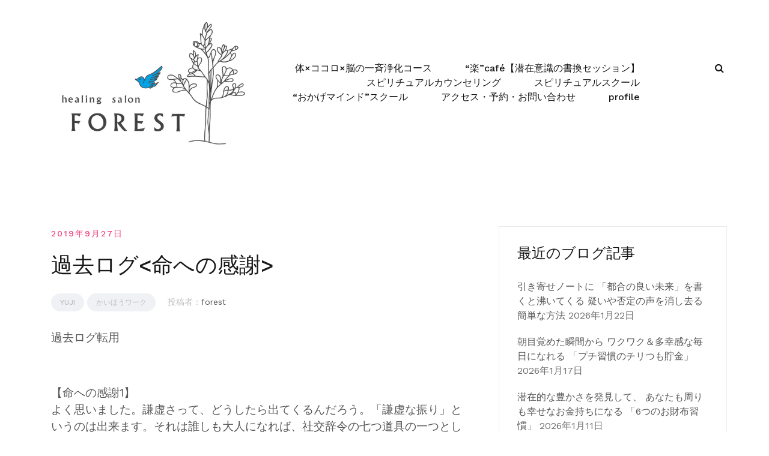

--- FILE ---
content_type: text/html; charset=UTF-8
request_url: https://h-s-forest.com/chiropractic/%E9%81%8E%E5%8E%BB%E3%83%AD%E3%82%B0/
body_size: 26198
content:
<!doctype html>
<html lang="ja"
	prefix="og: https://ogp.me/ns#" >
<head>
	<meta charset="UTF-8">
	<meta name="viewport" content="width=device-width, initial-scale=1">
	<link rel="profile" href="http://gmpg.org/xfn/11">

	<title>過去ログ - ＦＯＲＥＳＴ</title>

		<!-- All in One SEO 4.0.18 -->
		<meta name="description" content="過去ログ転用 【命への感謝 […]"/>
		<link rel="canonical" href="https://h-s-forest.com/chiropractic/%e9%81%8e%e5%8e%bb%e3%83%ad%e3%82%b0/" />
		<meta property="og:site_name" content="ＦＯＲＥＳＴ - 自由に　自然に　自分らしく" />
		<meta property="og:type" content="article" />
		<meta property="og:title" content="過去ログ - ＦＯＲＥＳＴ" />
		<meta property="og:description" content="過去ログ転用 【命への感謝 […]" />
		<meta property="og:url" content="https://h-s-forest.com/chiropractic/%e9%81%8e%e5%8e%bb%e3%83%ad%e3%82%b0/" />
		<meta property="og:image" content="https://h-s-forest.com/wp-content/uploads/2019/09/cropped-FORESTロゴ.jpg" />
		<meta property="og:image:secure_url" content="https://h-s-forest.com/wp-content/uploads/2019/09/cropped-FORESTロゴ.jpg" />
		<meta property="article:published_time" content="2019-09-26T23:55:03Z" />
		<meta property="article:modified_time" content="2021-07-29T04:36:30Z" />
		<meta property="article:publisher" content="https://www.facebook.com/-109062850786694" />
		<meta property="twitter:card" content="summary" />
		<meta property="twitter:domain" content="h-s-forest.com" />
		<meta property="twitter:title" content="過去ログ - ＦＯＲＥＳＴ" />
		<meta property="twitter:description" content="過去ログ転用 【命への感謝 […]" />
		<meta property="twitter:image" content="https://h-s-forest.com/wp-content/uploads/2019/09/cropped-FORESTロゴ.jpg" />
		<script type="application/ld+json" class="aioseo-schema">
			{"@context":"https:\/\/schema.org","@graph":[{"@type":"WebSite","@id":"https:\/\/h-s-forest.com\/#website","url":"https:\/\/h-s-forest.com\/","name":"\uff26\uff2f\uff32\uff25\uff33\uff34","description":"\u81ea\u7531\u306b\u3000\u81ea\u7136\u306b\u3000\u81ea\u5206\u3089\u3057\u304f","publisher":{"@id":"https:\/\/h-s-forest.com\/#organization"}},{"@type":"Organization","@id":"https:\/\/h-s-forest.com\/#organization","name":"\uff26\uff2f\uff32\uff25\uff33\uff34\u3000\u591a\u6cbb\u898b","url":"https:\/\/h-s-forest.com\/","logo":{"@type":"ImageObject","@id":"https:\/\/h-s-forest.com\/#organizationLogo","url":"https:\/\/h-s-forest.com\/wp-content\/uploads\/2019\/09\/cropped-FOREST\u30ed\u30b4-e1567639822862.jpg","width":"289","height":"200"},"image":{"@id":"https:\/\/h-s-forest.com\/#organizationLogo"},"sameAs":["https:\/\/www.facebook.com\/-109062850786694"]},{"@type":"BreadcrumbList","@id":"https:\/\/h-s-forest.com\/chiropractic\/%e9%81%8e%e5%8e%bb%e3%83%ad%e3%82%b0\/#breadcrumblist","itemListElement":[{"@type":"ListItem","@id":"https:\/\/h-s-forest.com\/#listItem","position":"1","item":{"@id":"https:\/\/h-s-forest.com\/#item","name":"\u30db\u30fc\u30e0","description":"\u301c\u81ea\u7531\u306b \u81ea\u7136\u306b \u81ea\u5206\u3089\u3057\u304f\u301c \u5f53\u30b5\u30ed\u30f3\u3067\u8868\u73fe\u3059\u308b\u30d2\u30fc\u30ea\u30f3\u30b0\u306f \u6ce2\u52d5\u30fb\u30a8\u30cd\u30eb\u30ae\u30fc\u30fb\u5ff5\u30fb\u60c5\u5831\u3092 [\u2026]","url":"https:\/\/h-s-forest.com\/"},"nextItem":"https:\/\/h-s-forest.com\/chiropractic\/#listItem"},{"@type":"ListItem","@id":"https:\/\/h-s-forest.com\/chiropractic\/#listItem","position":"2","item":{"@id":"https:\/\/h-s-forest.com\/chiropractic\/#item","name":"yuji","description":"\u904e\u53bb\u30ed\u30b0\u8ee2\u7528 \u3010\u547d\u3078\u306e\u611f\u8b1d [\u2026]","url":"https:\/\/h-s-forest.com\/chiropractic\/"},"nextItem":"https:\/\/h-s-forest.com\/chiropractic\/%e9%81%8e%e5%8e%bb%e3%83%ad%e3%82%b0\/#listItem","previousItem":"https:\/\/h-s-forest.com\/#listItem"},{"@type":"ListItem","@id":"https:\/\/h-s-forest.com\/chiropractic\/%e9%81%8e%e5%8e%bb%e3%83%ad%e3%82%b0\/#listItem","position":"3","item":{"@id":"https:\/\/h-s-forest.com\/chiropractic\/%e9%81%8e%e5%8e%bb%e3%83%ad%e3%82%b0\/#item","name":"\u904e\u53bb\u30ed\u30b0","description":"\u904e\u53bb\u30ed\u30b0\u8ee2\u7528 \u3010\u547d\u3078\u306e\u611f\u8b1d [\u2026]","url":"https:\/\/h-s-forest.com\/chiropractic\/%e9%81%8e%e5%8e%bb%e3%83%ad%e3%82%b0\/"},"previousItem":"https:\/\/h-s-forest.com\/chiropractic\/#listItem"}]},{"@type":"Person","@id":"https:\/\/h-s-forest.com\/author\/forest\/#author","url":"https:\/\/h-s-forest.com\/author\/forest\/","name":"forest","image":{"@type":"ImageObject","@id":"https:\/\/h-s-forest.com\/chiropractic\/%e9%81%8e%e5%8e%bb%e3%83%ad%e3%82%b0\/#authorImage","url":"https:\/\/secure.gravatar.com\/avatar\/244c7043c3cb670177cf246e6f12b1d20ad17e897297422226163868f75bce63?s=96&d=mm&r=g","width":"96","height":"96","caption":"forest"},"sameAs":["https:\/\/www.facebook.com\/-109062850786694"]},{"@type":"WebPage","@id":"https:\/\/h-s-forest.com\/chiropractic\/%e9%81%8e%e5%8e%bb%e3%83%ad%e3%82%b0\/#webpage","url":"https:\/\/h-s-forest.com\/chiropractic\/%e9%81%8e%e5%8e%bb%e3%83%ad%e3%82%b0\/","name":"\u904e\u53bb\u30ed\u30b0 - \uff26\uff2f\uff32\uff25\uff33\uff34","description":"\u904e\u53bb\u30ed\u30b0\u8ee2\u7528 \u3010\u547d\u3078\u306e\u611f\u8b1d [\u2026]","inLanguage":"ja","isPartOf":{"@id":"https:\/\/h-s-forest.com\/#website"},"breadcrumb":{"@id":"https:\/\/h-s-forest.com\/chiropractic\/%e9%81%8e%e5%8e%bb%e3%83%ad%e3%82%b0\/#breadcrumblist"},"author":"https:\/\/h-s-forest.com\/chiropractic\/%e9%81%8e%e5%8e%bb%e3%83%ad%e3%82%b0\/#author","creator":"https:\/\/h-s-forest.com\/chiropractic\/%e9%81%8e%e5%8e%bb%e3%83%ad%e3%82%b0\/#author","datePublished":"2019-09-26T23:55:03+09:00","dateModified":"2021-07-29T04:36:30+09:00"},{"@type":"BlogPosting","@id":"https:\/\/h-s-forest.com\/chiropractic\/%e9%81%8e%e5%8e%bb%e3%83%ad%e3%82%b0\/#blogposting","name":"\u904e\u53bb\u30ed\u30b0 - \uff26\uff2f\uff32\uff25\uff33\uff34","description":"\u904e\u53bb\u30ed\u30b0\u8ee2\u7528 \u3010\u547d\u3078\u306e\u611f\u8b1d [\u2026]","headline":"\u904e\u53bb\u30ed\u30b0","author":{"@id":"https:\/\/h-s-forest.com\/author\/forest\/#author"},"publisher":{"@id":"https:\/\/h-s-forest.com\/#organization"},"datePublished":"2019-09-26T23:55:03+09:00","dateModified":"2021-07-29T04:36:30+09:00","articleSection":"yuji, \u304b\u3044\u307b\u3046\u30ef\u30fc\u30af","mainEntityOfPage":{"@id":"https:\/\/h-s-forest.com\/chiropractic\/%e9%81%8e%e5%8e%bb%e3%83%ad%e3%82%b0\/#webpage"},"isPartOf":{"@id":"https:\/\/h-s-forest.com\/chiropractic\/%e9%81%8e%e5%8e%bb%e3%83%ad%e3%82%b0\/#webpage"},"image":{"@type":"ImageObject","@id":"https:\/\/h-s-forest.com\/#articleImage","url":"https:\/\/h-s-forest.com\/wp-content\/uploads\/2019\/09\/cropped-FOREST\u30ed\u30b4-e1567639822862.jpg","width":"289","height":"200"}}]}
		</script>
		<!-- All in One SEO -->

<link rel='dns-prefetch' href='//fonts.googleapis.com' />
<link rel="alternate" type="application/rss+xml" title="ＦＯＲＥＳＴ &raquo; フィード" href="https://h-s-forest.com/feed/" />
<link rel="alternate" type="application/rss+xml" title="ＦＯＲＥＳＴ &raquo; コメントフィード" href="https://h-s-forest.com/comments/feed/" />
<link rel="alternate" title="oEmbed (JSON)" type="application/json+oembed" href="https://h-s-forest.com/wp-json/oembed/1.0/embed?url=https%3A%2F%2Fh-s-forest.com%2Fchiropractic%2F%25e9%2581%258e%25e5%258e%25bb%25e3%2583%25ad%25e3%2582%25b0%2F" />
<link rel="alternate" title="oEmbed (XML)" type="text/xml+oembed" href="https://h-s-forest.com/wp-json/oembed/1.0/embed?url=https%3A%2F%2Fh-s-forest.com%2Fchiropractic%2F%25e9%2581%258e%25e5%258e%25bb%25e3%2583%25ad%25e3%2582%25b0%2F&#038;format=xml" />
		<!-- This site uses the Google Analytics by MonsterInsights plugin v7.16.2 - Using Analytics tracking - https://www.monsterinsights.com/ -->
		<!-- Note: MonsterInsights is not currently configured on this site. The site owner needs to authenticate with Google Analytics in the MonsterInsights settings panel. -->
					<!-- No UA code set -->
				<!-- / Google Analytics by MonsterInsights -->
		<style id='wp-img-auto-sizes-contain-inline-css' type='text/css'>
img:is([sizes=auto i],[sizes^="auto," i]){contain-intrinsic-size:3000px 1500px}
/*# sourceURL=wp-img-auto-sizes-contain-inline-css */
</style>
<link rel='stylesheet' id='airi-onboarding-styles-css' href='https://h-s-forest.com/wp-content/themes/airi/inc/onboarding/assets/css/onboarding.css?ver=20190507' type='text/css' media='all' />
<link rel='stylesheet' id='airi-bootstrap-css' href='https://h-s-forest.com/wp-content/themes/airi/css/bootstrap/bootstrap.min.css?ver=1' type='text/css' media='all' />
<style id='wp-emoji-styles-inline-css' type='text/css'>

	img.wp-smiley, img.emoji {
		display: inline !important;
		border: none !important;
		box-shadow: none !important;
		height: 1em !important;
		width: 1em !important;
		margin: 0 0.07em !important;
		vertical-align: -0.1em !important;
		background: none !important;
		padding: 0 !important;
	}
/*# sourceURL=wp-emoji-styles-inline-css */
</style>
<style id='wp-block-library-inline-css' type='text/css'>
:root{--wp-block-synced-color:#7a00df;--wp-block-synced-color--rgb:122,0,223;--wp-bound-block-color:var(--wp-block-synced-color);--wp-editor-canvas-background:#ddd;--wp-admin-theme-color:#007cba;--wp-admin-theme-color--rgb:0,124,186;--wp-admin-theme-color-darker-10:#006ba1;--wp-admin-theme-color-darker-10--rgb:0,107,160.5;--wp-admin-theme-color-darker-20:#005a87;--wp-admin-theme-color-darker-20--rgb:0,90,135;--wp-admin-border-width-focus:2px}@media (min-resolution:192dpi){:root{--wp-admin-border-width-focus:1.5px}}.wp-element-button{cursor:pointer}:root .has-very-light-gray-background-color{background-color:#eee}:root .has-very-dark-gray-background-color{background-color:#313131}:root .has-very-light-gray-color{color:#eee}:root .has-very-dark-gray-color{color:#313131}:root .has-vivid-green-cyan-to-vivid-cyan-blue-gradient-background{background:linear-gradient(135deg,#00d084,#0693e3)}:root .has-purple-crush-gradient-background{background:linear-gradient(135deg,#34e2e4,#4721fb 50%,#ab1dfe)}:root .has-hazy-dawn-gradient-background{background:linear-gradient(135deg,#faaca8,#dad0ec)}:root .has-subdued-olive-gradient-background{background:linear-gradient(135deg,#fafae1,#67a671)}:root .has-atomic-cream-gradient-background{background:linear-gradient(135deg,#fdd79a,#004a59)}:root .has-nightshade-gradient-background{background:linear-gradient(135deg,#330968,#31cdcf)}:root .has-midnight-gradient-background{background:linear-gradient(135deg,#020381,#2874fc)}:root{--wp--preset--font-size--normal:16px;--wp--preset--font-size--huge:42px}.has-regular-font-size{font-size:1em}.has-larger-font-size{font-size:2.625em}.has-normal-font-size{font-size:var(--wp--preset--font-size--normal)}.has-huge-font-size{font-size:var(--wp--preset--font-size--huge)}.has-text-align-center{text-align:center}.has-text-align-left{text-align:left}.has-text-align-right{text-align:right}.has-fit-text{white-space:nowrap!important}#end-resizable-editor-section{display:none}.aligncenter{clear:both}.items-justified-left{justify-content:flex-start}.items-justified-center{justify-content:center}.items-justified-right{justify-content:flex-end}.items-justified-space-between{justify-content:space-between}.screen-reader-text{border:0;clip-path:inset(50%);height:1px;margin:-1px;overflow:hidden;padding:0;position:absolute;width:1px;word-wrap:normal!important}.screen-reader-text:focus{background-color:#ddd;clip-path:none;color:#444;display:block;font-size:1em;height:auto;left:5px;line-height:normal;padding:15px 23px 14px;text-decoration:none;top:5px;width:auto;z-index:100000}html :where(.has-border-color){border-style:solid}html :where([style*=border-top-color]){border-top-style:solid}html :where([style*=border-right-color]){border-right-style:solid}html :where([style*=border-bottom-color]){border-bottom-style:solid}html :where([style*=border-left-color]){border-left-style:solid}html :where([style*=border-width]){border-style:solid}html :where([style*=border-top-width]){border-top-style:solid}html :where([style*=border-right-width]){border-right-style:solid}html :where([style*=border-bottom-width]){border-bottom-style:solid}html :where([style*=border-left-width]){border-left-style:solid}html :where(img[class*=wp-image-]){height:auto;max-width:100%}:where(figure){margin:0 0 1em}html :where(.is-position-sticky){--wp-admin--admin-bar--position-offset:var(--wp-admin--admin-bar--height,0px)}@media screen and (max-width:600px){html :where(.is-position-sticky){--wp-admin--admin-bar--position-offset:0px}}

/*# sourceURL=wp-block-library-inline-css */
</style><style id='global-styles-inline-css' type='text/css'>
:root{--wp--preset--aspect-ratio--square: 1;--wp--preset--aspect-ratio--4-3: 4/3;--wp--preset--aspect-ratio--3-4: 3/4;--wp--preset--aspect-ratio--3-2: 3/2;--wp--preset--aspect-ratio--2-3: 2/3;--wp--preset--aspect-ratio--16-9: 16/9;--wp--preset--aspect-ratio--9-16: 9/16;--wp--preset--color--black: #000000;--wp--preset--color--cyan-bluish-gray: #abb8c3;--wp--preset--color--white: #ffffff;--wp--preset--color--pale-pink: #f78da7;--wp--preset--color--vivid-red: #cf2e2e;--wp--preset--color--luminous-vivid-orange: #ff6900;--wp--preset--color--luminous-vivid-amber: #fcb900;--wp--preset--color--light-green-cyan: #7bdcb5;--wp--preset--color--vivid-green-cyan: #00d084;--wp--preset--color--pale-cyan-blue: #8ed1fc;--wp--preset--color--vivid-cyan-blue: #0693e3;--wp--preset--color--vivid-purple: #9b51e0;--wp--preset--gradient--vivid-cyan-blue-to-vivid-purple: linear-gradient(135deg,rgb(6,147,227) 0%,rgb(155,81,224) 100%);--wp--preset--gradient--light-green-cyan-to-vivid-green-cyan: linear-gradient(135deg,rgb(122,220,180) 0%,rgb(0,208,130) 100%);--wp--preset--gradient--luminous-vivid-amber-to-luminous-vivid-orange: linear-gradient(135deg,rgb(252,185,0) 0%,rgb(255,105,0) 100%);--wp--preset--gradient--luminous-vivid-orange-to-vivid-red: linear-gradient(135deg,rgb(255,105,0) 0%,rgb(207,46,46) 100%);--wp--preset--gradient--very-light-gray-to-cyan-bluish-gray: linear-gradient(135deg,rgb(238,238,238) 0%,rgb(169,184,195) 100%);--wp--preset--gradient--cool-to-warm-spectrum: linear-gradient(135deg,rgb(74,234,220) 0%,rgb(151,120,209) 20%,rgb(207,42,186) 40%,rgb(238,44,130) 60%,rgb(251,105,98) 80%,rgb(254,248,76) 100%);--wp--preset--gradient--blush-light-purple: linear-gradient(135deg,rgb(255,206,236) 0%,rgb(152,150,240) 100%);--wp--preset--gradient--blush-bordeaux: linear-gradient(135deg,rgb(254,205,165) 0%,rgb(254,45,45) 50%,rgb(107,0,62) 100%);--wp--preset--gradient--luminous-dusk: linear-gradient(135deg,rgb(255,203,112) 0%,rgb(199,81,192) 50%,rgb(65,88,208) 100%);--wp--preset--gradient--pale-ocean: linear-gradient(135deg,rgb(255,245,203) 0%,rgb(182,227,212) 50%,rgb(51,167,181) 100%);--wp--preset--gradient--electric-grass: linear-gradient(135deg,rgb(202,248,128) 0%,rgb(113,206,126) 100%);--wp--preset--gradient--midnight: linear-gradient(135deg,rgb(2,3,129) 0%,rgb(40,116,252) 100%);--wp--preset--font-size--small: 13px;--wp--preset--font-size--medium: 20px;--wp--preset--font-size--large: 36px;--wp--preset--font-size--x-large: 42px;--wp--preset--spacing--20: 0.44rem;--wp--preset--spacing--30: 0.67rem;--wp--preset--spacing--40: 1rem;--wp--preset--spacing--50: 1.5rem;--wp--preset--spacing--60: 2.25rem;--wp--preset--spacing--70: 3.38rem;--wp--preset--spacing--80: 5.06rem;--wp--preset--shadow--natural: 6px 6px 9px rgba(0, 0, 0, 0.2);--wp--preset--shadow--deep: 12px 12px 50px rgba(0, 0, 0, 0.4);--wp--preset--shadow--sharp: 6px 6px 0px rgba(0, 0, 0, 0.2);--wp--preset--shadow--outlined: 6px 6px 0px -3px rgb(255, 255, 255), 6px 6px rgb(0, 0, 0);--wp--preset--shadow--crisp: 6px 6px 0px rgb(0, 0, 0);}:where(.is-layout-flex){gap: 0.5em;}:where(.is-layout-grid){gap: 0.5em;}body .is-layout-flex{display: flex;}.is-layout-flex{flex-wrap: wrap;align-items: center;}.is-layout-flex > :is(*, div){margin: 0;}body .is-layout-grid{display: grid;}.is-layout-grid > :is(*, div){margin: 0;}:where(.wp-block-columns.is-layout-flex){gap: 2em;}:where(.wp-block-columns.is-layout-grid){gap: 2em;}:where(.wp-block-post-template.is-layout-flex){gap: 1.25em;}:where(.wp-block-post-template.is-layout-grid){gap: 1.25em;}.has-black-color{color: var(--wp--preset--color--black) !important;}.has-cyan-bluish-gray-color{color: var(--wp--preset--color--cyan-bluish-gray) !important;}.has-white-color{color: var(--wp--preset--color--white) !important;}.has-pale-pink-color{color: var(--wp--preset--color--pale-pink) !important;}.has-vivid-red-color{color: var(--wp--preset--color--vivid-red) !important;}.has-luminous-vivid-orange-color{color: var(--wp--preset--color--luminous-vivid-orange) !important;}.has-luminous-vivid-amber-color{color: var(--wp--preset--color--luminous-vivid-amber) !important;}.has-light-green-cyan-color{color: var(--wp--preset--color--light-green-cyan) !important;}.has-vivid-green-cyan-color{color: var(--wp--preset--color--vivid-green-cyan) !important;}.has-pale-cyan-blue-color{color: var(--wp--preset--color--pale-cyan-blue) !important;}.has-vivid-cyan-blue-color{color: var(--wp--preset--color--vivid-cyan-blue) !important;}.has-vivid-purple-color{color: var(--wp--preset--color--vivid-purple) !important;}.has-black-background-color{background-color: var(--wp--preset--color--black) !important;}.has-cyan-bluish-gray-background-color{background-color: var(--wp--preset--color--cyan-bluish-gray) !important;}.has-white-background-color{background-color: var(--wp--preset--color--white) !important;}.has-pale-pink-background-color{background-color: var(--wp--preset--color--pale-pink) !important;}.has-vivid-red-background-color{background-color: var(--wp--preset--color--vivid-red) !important;}.has-luminous-vivid-orange-background-color{background-color: var(--wp--preset--color--luminous-vivid-orange) !important;}.has-luminous-vivid-amber-background-color{background-color: var(--wp--preset--color--luminous-vivid-amber) !important;}.has-light-green-cyan-background-color{background-color: var(--wp--preset--color--light-green-cyan) !important;}.has-vivid-green-cyan-background-color{background-color: var(--wp--preset--color--vivid-green-cyan) !important;}.has-pale-cyan-blue-background-color{background-color: var(--wp--preset--color--pale-cyan-blue) !important;}.has-vivid-cyan-blue-background-color{background-color: var(--wp--preset--color--vivid-cyan-blue) !important;}.has-vivid-purple-background-color{background-color: var(--wp--preset--color--vivid-purple) !important;}.has-black-border-color{border-color: var(--wp--preset--color--black) !important;}.has-cyan-bluish-gray-border-color{border-color: var(--wp--preset--color--cyan-bluish-gray) !important;}.has-white-border-color{border-color: var(--wp--preset--color--white) !important;}.has-pale-pink-border-color{border-color: var(--wp--preset--color--pale-pink) !important;}.has-vivid-red-border-color{border-color: var(--wp--preset--color--vivid-red) !important;}.has-luminous-vivid-orange-border-color{border-color: var(--wp--preset--color--luminous-vivid-orange) !important;}.has-luminous-vivid-amber-border-color{border-color: var(--wp--preset--color--luminous-vivid-amber) !important;}.has-light-green-cyan-border-color{border-color: var(--wp--preset--color--light-green-cyan) !important;}.has-vivid-green-cyan-border-color{border-color: var(--wp--preset--color--vivid-green-cyan) !important;}.has-pale-cyan-blue-border-color{border-color: var(--wp--preset--color--pale-cyan-blue) !important;}.has-vivid-cyan-blue-border-color{border-color: var(--wp--preset--color--vivid-cyan-blue) !important;}.has-vivid-purple-border-color{border-color: var(--wp--preset--color--vivid-purple) !important;}.has-vivid-cyan-blue-to-vivid-purple-gradient-background{background: var(--wp--preset--gradient--vivid-cyan-blue-to-vivid-purple) !important;}.has-light-green-cyan-to-vivid-green-cyan-gradient-background{background: var(--wp--preset--gradient--light-green-cyan-to-vivid-green-cyan) !important;}.has-luminous-vivid-amber-to-luminous-vivid-orange-gradient-background{background: var(--wp--preset--gradient--luminous-vivid-amber-to-luminous-vivid-orange) !important;}.has-luminous-vivid-orange-to-vivid-red-gradient-background{background: var(--wp--preset--gradient--luminous-vivid-orange-to-vivid-red) !important;}.has-very-light-gray-to-cyan-bluish-gray-gradient-background{background: var(--wp--preset--gradient--very-light-gray-to-cyan-bluish-gray) !important;}.has-cool-to-warm-spectrum-gradient-background{background: var(--wp--preset--gradient--cool-to-warm-spectrum) !important;}.has-blush-light-purple-gradient-background{background: var(--wp--preset--gradient--blush-light-purple) !important;}.has-blush-bordeaux-gradient-background{background: var(--wp--preset--gradient--blush-bordeaux) !important;}.has-luminous-dusk-gradient-background{background: var(--wp--preset--gradient--luminous-dusk) !important;}.has-pale-ocean-gradient-background{background: var(--wp--preset--gradient--pale-ocean) !important;}.has-electric-grass-gradient-background{background: var(--wp--preset--gradient--electric-grass) !important;}.has-midnight-gradient-background{background: var(--wp--preset--gradient--midnight) !important;}.has-small-font-size{font-size: var(--wp--preset--font-size--small) !important;}.has-medium-font-size{font-size: var(--wp--preset--font-size--medium) !important;}.has-large-font-size{font-size: var(--wp--preset--font-size--large) !important;}.has-x-large-font-size{font-size: var(--wp--preset--font-size--x-large) !important;}
/*# sourceURL=global-styles-inline-css */
</style>

<style id='classic-theme-styles-inline-css' type='text/css'>
/*! This file is auto-generated */
.wp-block-button__link{color:#fff;background-color:#32373c;border-radius:9999px;box-shadow:none;text-decoration:none;padding:calc(.667em + 2px) calc(1.333em + 2px);font-size:1.125em}.wp-block-file__button{background:#32373c;color:#fff;text-decoration:none}
/*# sourceURL=/wp-includes/css/classic-themes.min.css */
</style>
<link rel='stylesheet' id='contact-form-7-css' href='https://h-s-forest.com/wp-content/plugins/contact-form-7/includes/css/styles.css?ver=5.7.7' type='text/css' media='all' />
<link rel='stylesheet' id='monsterinsights-popular-posts-style-css' href='https://h-s-forest.com/wp-content/plugins/google-analytics-for-wordpress/assets/css/frontend.min.css?ver=7.16.2' type='text/css' media='all' />
<link rel='stylesheet' id='airi-style-css' href='https://h-s-forest.com/wp-content/themes/airi/style.css?ver=6.9' type='text/css' media='all' />
<style id='airi-style-inline-css' type='text/css'>
h1,h2,h3,h4,h5,h6,.site-title{font-family:Work Sans;font-weight:500;}.editor-block-list__layout h1,.editor-block-list__layout h2,.editor-block-list__layout h3,.editor-block-list__layout h4,.editor-block-list__layout h5,.editor-block-list__layout h6,.editor-post-title__block .editor-post-title__input{font-family:Work Sans;font-weight:500;}body{font-family:Work Sans;font-weight:400;font-size:16px;}.editor-block-list__layout,.editor-block-list__layout .editor-block-list__block{font-family:Work Sans;font-weight:400;}.site-title{font-size:36px;}.site-description{font-size:16px;}.main-navigation ul ul li{font-size:13px;}.blog-loop .entry-title{font-size:px;}.single-post .entry-title{font-size:36px;color:#191919;}.widget-area .widget-title{font-size:24px;}.widget-area .widget{font-size:16px;}.sidebar-column .widget-title{font-size:20px;}.sidebar-column .widget{font-size:16px;}.site-info{font-size:13px;}.woocommerce div.product .woocommerce-tabs ul.tabs li.active a,.product div.entry-summary p.price, .product div.entry-summary span.price,.athemes-blog:not(.airi_athemes_blog_skin) .posted-on a,.athemes-blog:not(.airi_athemes_blog_skin) .byline a:hover,.testimonials-section.style1:before,.single-post .read-more-link .gt,.blog-loop .read-more-link .gt,.single-post .posted-on a,.blog-loop .posted-on a,.entry-title a:hover,.airi_recent_entries .post-date,.menuStyle3 .top-bar .contact-item .fa,.menuStyle4 .contact-area .contact-block .contact-icon,.widget_categories li:hover::before,.widget_categories li:hover a{color:#f0437e;}.product .single_add_to_cart_button.button.alt,.menuStyle4 .contact-area .contact-block .contact-icon,button,.button,input[type="button"],input[type="reset"],input[type="submit"]{border-color:#f0437e;}.woocommerce-checkout button.button.alt,.woocommerce-checkout button.button.alt:hover,.woocommerce-cart .cart-collaterals .cart_totals .button:hover,.woocommerce-cart .cart-collaterals .cart_totals .button,.product .single_add_to_cart_button.button.alt:hover,.product .single_add_to_cart_button.button.alt,.woocommerce ul.products li.product .button,.menuStyle2 .main-navigation a:hover:after, .menuStyle2 .main-navigation .current-menu-item:after,.comments-area .comment-reply-link:hover,.menuStyle4 .main-navigation .header-cta:before,.menuStyle4 .main-navigation .header-cta,button,.button,input[type="button"],input[type="reset"],input[type="submit"],.menuStyle3 .main-navigation a:hover:after,.menuStyle3 .main-navigation .current-menu-item:after{background-color:#f0437e;}.menuStyle1 .site-title a{color:#ffffff;}.menuStyle1 .sticky-wrapper.is-sticky .site-title a{color:#191919;}.menuStyle1 .site-description{color:#ffffff;}.menuStyle1 .sticky-wrapper.is-sticky .site-description{color:#191919;}.menuStyle1 .main-navigation a, .menuStyle1 .fa-search{color:#ffffff;}.menuStyle1 .sticky-wrapper.is-sticky .main-navigation a, .menuStyle1 .sticky-wrapper.is-sticky .fa-search{color:#191919;}.menuStyle1 .site-header, .menuStyle1.page-template-template_page-builder .site-header{background-color:;}.menuStyle1 .is-sticky .site-header{background-color:#ffffff;}.menuStyle2 .site-title a{color:#191919;}.menuStyle2 .sticky-wrapper.is-sticky .site-title a{color:#191919;}.menuStyle2 .site-description{color:#707070;}.menuStyle2 .sticky-wrapper.is-sticky .site-description{color:#707070;}.menuStyle2 .main-navigation a{color:#191919;}.menuStyle2 .sticky-wrapper.is-sticky .main-navigation a{color:#191919;}.menuStyle2 .site-header{background-color:#fff;}.menuStyle2 .is-sticky .site-header{background-color:#ffffff;}.menuStyle3 .top-bar{background-color:#fff;}.menuStyle3 .top-bar a, .menuStyle3 .top-bar .contact-item.header-social .fa, .menuStyle3 .top-bar .contact-item.header-social a{color:#191919;}.menuStyle3 .site-title a{color:#ffffff;}.menuStyle3 .sticky-wrapper.is-sticky .site-title a{color:#191919;}.menuStyle3 .site-description{color:#ffffff;}.menuStyle3 .sticky-wrapper.is-sticky .site-description{color:#191919;}.menuStyle3 .main-navigation a{color:#ffffff;}.menuStyle3 .sticky-wrapper.is-sticky .main-navigation a{color:#191919;}.menuStyle3 .bottom-bar, .menuStyle3.page-template-template_page-builder .bottom-bar{background-color:transparent;}.menuStyle3 .is-sticky .bottom-bar{background-color:#ffffff;}.menuStyle4 .site-title a{color:#191919;}.menuStyle4 .site-description{color:#707070;}.menuStyle4 .main-navigation{background-color:#0e304e;}.menuStyle4 .main-navigation li a{color:#fff;}.menuStyle4 .site-header{background-color:#fff;}.menuStyle4 .contact-area .contact-block span:first-of-type{color:#595959;}.menuStyle4 .contact-area .contact-block span:last-of-type{color:#0e304e;}#site-navigation ul ul li a{color:#1c1c1c;}#site-navigation ul ul li{background-color:#f7f7f7;}.menuStyle1 .mobile-menu-toggle_lines, .menuStyle1 .mobile-menu-toggle_lines:before, .menuStyle1 .mobile-menu-toggle_lines:after,.menuStyle1 .mobile-menu-toggle_lines,.mobile-menu-toggle_lines:before, .mobile-menu-toggle_lines:after,.mobile-menu-toggle_lines,.menuStyle3 .mobile-menu-toggle_lines,.menuStyle3 .mobile-menu-toggle_lines:before, .menuStyle3 .mobile-menu-toggle_lines:after{background:;}.entry-title a{color:#191919;}.single-post .post-cat, .blog-loop .post-cat{background-color:#eff1f4;}.single-post .entry-meta, .blog-loop .entry-meta{color:#bfbfbf;}.single-post .entry-meta .byline a, .blog-loop .entry-meta .byline a{color:#595959;}.single-post .entry-content, .blog-loop .entry-content{color:#595959;}.widget .widget-title{color:#191919;}.widget{color:#707070;}.widget a{color:#595959;}
/*# sourceURL=airi-style-inline-css */
</style>
<link rel='stylesheet' id='airi-font-awesome-css' href='https://h-s-forest.com/wp-content/themes/airi/css/font-awesome/css/font-awesome.min.css?ver=6.9' type='text/css' media='all' />
<link rel='stylesheet' id='airi-fonts-css' href='//fonts.googleapis.com/css?family=Work+Sans:400,500,600' type='text/css' media='all' />
<link rel='stylesheet' id='762baf1e875629d622708e2f2706e703-css' href='//fonts.googleapis.com/css?family=Work+Sans:500' type='text/css' media='all' />
<link rel='stylesheet' id='aaa08318714772daa18bb4bc7b24e575-css' href='//fonts.googleapis.com/css?family=Work+Sans:regular' type='text/css' media='all' />
<link rel='stylesheet' id='wpdevelop-bts-css' href='https://h-s-forest.com/wp-content/plugins/booking/vendors/_custom/bootstrap-css/css/bootstrap.css?ver=10.14.13' type='text/css' media='all' />
<link rel='stylesheet' id='wpdevelop-bts-theme-css' href='https://h-s-forest.com/wp-content/plugins/booking/vendors/_custom/bootstrap-css/css/bootstrap-theme.css?ver=10.14.13' type='text/css' media='all' />
<link rel='stylesheet' id='wpbc-tippy-popover-css' href='https://h-s-forest.com/wp-content/plugins/booking/vendors/_custom/tippy.js/themes/wpbc-tippy-popover.css?ver=10.14.13' type='text/css' media='all' />
<link rel='stylesheet' id='wpbc-tippy-times-css' href='https://h-s-forest.com/wp-content/plugins/booking/vendors/_custom/tippy.js/themes/wpbc-tippy-times.css?ver=10.14.13' type='text/css' media='all' />
<link rel='stylesheet' id='wpbc-material-design-icons-css' href='https://h-s-forest.com/wp-content/plugins/booking/vendors/_custom/material-design-icons/material-design-icons.css?ver=10.14.13' type='text/css' media='all' />
<link rel='stylesheet' id='wpbc-ui-both-css' href='https://h-s-forest.com/wp-content/plugins/booking/css/wpbc_ui_both.css?ver=10.14.13' type='text/css' media='all' />
<link rel='stylesheet' id='wpbc-time_picker-css' href='https://h-s-forest.com/wp-content/plugins/booking/css/wpbc_time-selector.css?ver=10.14.13' type='text/css' media='all' />
<link rel='stylesheet' id='wpbc-time_picker-skin-css' href='https://h-s-forest.com/wp-content/plugins/booking/css/time_picker_skins/grey.css?ver=10.14.13' type='text/css' media='all' />
<link rel='stylesheet' id='wpbc-client-pages-css' href='https://h-s-forest.com/wp-content/plugins/booking/css/client.css?ver=10.14.13' type='text/css' media='all' />
<link rel='stylesheet' id='wpbc-all-client-css' href='https://h-s-forest.com/wp-content/plugins/booking/_dist/all/_out/wpbc_all_client.css?ver=10.14.13' type='text/css' media='all' />
<link rel='stylesheet' id='wpbc-calendar-css' href='https://h-s-forest.com/wp-content/plugins/booking/css/calendar.css?ver=10.14.13' type='text/css' media='all' />
<link rel='stylesheet' id='wpbc-calendar-skin-css' href='https://h-s-forest.com/wp-content/plugins/booking/css/skins/traditional.css?ver=10.14.13' type='text/css' media='all' />
<link rel='stylesheet' id='wpbc-flex-timeline-css' href='https://h-s-forest.com/wp-content/plugins/booking/core/timeline/v2/_out/timeline_v2.1.css?ver=10.14.13' type='text/css' media='all' />
<link rel='stylesheet' id='wp-block-paragraph-css' href='https://h-s-forest.com/wp-includes/blocks/paragraph/style.min.css?ver=6.9' type='text/css' media='all' />
<script data-cfasync="false" type="text/javascript" src="https://h-s-forest.com/wp-includes/js/jquery/jquery.min.js?ver=3.7.1" id="jquery-core-js"></script>
<script data-cfasync="false" type="text/javascript" src="https://h-s-forest.com/wp-includes/js/jquery/jquery-migrate.min.js?ver=3.4.1" id="jquery-migrate-js"></script>
<link rel="https://api.w.org/" href="https://h-s-forest.com/wp-json/" /><link rel="alternate" title="JSON" type="application/json" href="https://h-s-forest.com/wp-json/wp/v2/posts/611" /><link rel="EditURI" type="application/rsd+xml" title="RSD" href="https://h-s-forest.com/xmlrpc.php?rsd" />
<meta name="generator" content="WordPress 6.9" />
<link rel='shortlink' href='https://h-s-forest.com/?p=611' />
<link rel="icon" href="https://h-s-forest.com/wp-content/uploads/2019/08/cropped-FORESTロゴ-コピー-32x32.jpg" sizes="32x32" />
<link rel="icon" href="https://h-s-forest.com/wp-content/uploads/2019/08/cropped-FORESTロゴ-コピー-192x192.jpg" sizes="192x192" />
<link rel="apple-touch-icon" href="https://h-s-forest.com/wp-content/uploads/2019/08/cropped-FORESTロゴ-コピー-180x180.jpg" />
<meta name="msapplication-TileImage" content="https://h-s-forest.com/wp-content/uploads/2019/08/cropped-FORESTロゴ-コピー-270x270.jpg" />
<link rel='stylesheet' id='animate-css' href='https://h-s-forest.com/wp-content/plugins/shortcodes-ultimate/vendor/animatecss/animate.css?ver=3.1.1' type='text/css' media='all' />
</head>

<body class="wp-singular post-template-default single single-post postid-611 single-format-standard wp-custom-logo wp-theme-airi menuStyle2 menuNotContained sticky-header layout-default">
<div id="page" class="site">
	<a class="skip-link screen-reader-text" href="#content">コンテンツへ移動する</a>

		
<header id="masthead" class="site-header">
	
	<div class="container-fluid">
		<div class="row">
			<div class="site-branding col-md-4 col-sm-6 col-9">
				<a href="https://h-s-forest.com/" class="custom-logo-link" rel="home"><img width="1200" height="730" src="https://h-s-forest.com/wp-content/uploads/2019/09/cropped-FORESTロゴ.jpg" class="custom-logo" alt="ＦＯＲＥＳＴ" decoding="async" fetchpriority="high" srcset="https://h-s-forest.com/wp-content/uploads/2019/09/cropped-FORESTロゴ.jpg 1200w, https://h-s-forest.com/wp-content/uploads/2019/09/cropped-FORESTロゴ-300x183.jpg 300w, https://h-s-forest.com/wp-content/uploads/2019/09/cropped-FORESTロゴ-768x467.jpg 768w, https://h-s-forest.com/wp-content/uploads/2019/09/cropped-FORESTロゴ-1024x623.jpg 1024w" sizes="(max-width: 1200px) 100vw, 1200px" /></a>			</div><!-- .site-branding -->

			<div class="header-mobile-menu col-md-8 col-sm-6 col-3">
				<button class="mobile-menu-toggle" aria-controls="primary-menu">
					<span class="mobile-menu-toggle_lines"></span>
					<span class="sr-only">モバイルメニューを切り替える</span>
				</button>
			</div>

			<nav id="site-navigation" class="main-navigation col-md-8">
				<div class="menu-menu-container"><ul id="primary-menu" class="menu"><li id="menu-item-10134" class="menu-item menu-item-type-post_type menu-item-object-page menu-item-10134"><a href="https://h-s-forest.com/%e4%bd%93x%e3%82%b3%e3%82%b3%e3%83%adx%e8%84%b3%e3%81%ae%e4%b8%80%e6%96%89%e6%b5%84%e5%8c%96%e3%82%b3%e3%83%bc%e3%82%b9/">体×ココロ×脳の一斉浄化コース</a></li>
<li id="menu-item-138" class="menu-item menu-item-type-post_type menu-item-object-page menu-item-138"><a href="https://h-s-forest.com/%e3%81%8a%e5%9b%b0%e3%82%8a%e3%81%94%e3%81%a8%e3%82%ab%e3%82%a6%e3%83%b3%e3%82%bb%e3%83%aa%e3%83%b3%e3%82%b0/">“楽”café【潜在意識の書換セッション】</a></li>
<li id="menu-item-52" class="menu-item menu-item-type-post_type menu-item-object-page menu-item-52"><a href="https://h-s-forest.com/spiritual-counseling/">スピリチュアルカウンセリング</a></li>
<li id="menu-item-1596" class="menu-item menu-item-type-post_type menu-item-object-page menu-item-1596"><a href="https://h-s-forest.com/%e3%82%b9%e3%83%94%e3%83%aa%e3%83%81%e3%83%a5%e3%82%a2%e3%83%ab%e3%82%b9%e3%82%af%e3%83%bc%e3%83%ab/">スピリチュアルスクール</a></li>
<li id="menu-item-72" class="menu-item menu-item-type-post_type menu-item-object-page menu-item-72"><a href="https://h-s-forest.com/school/">“おかげマインド”スクール</a></li>
<li id="menu-item-64" class="menu-item menu-item-type-post_type menu-item-object-page menu-item-64"><a href="https://h-s-forest.com/%e3%81%8a%e5%95%8f%e3%81%84%e5%90%88%e3%82%8f%e3%81%9b/">アクセス・予約・お問い合わせ</a></li>
<li id="menu-item-142" class="menu-item menu-item-type-post_type menu-item-object-page menu-item-142"><a href="https://h-s-forest.com/%e3%83%97%e3%83%ad%e3%83%95%e3%82%a3%e3%83%bc%e3%83%ab/">profile</a></li>
</ul></div>
						<ul class="header-search-cart">
						<li class="header-search">
				<div class="header-search-toggle"><a><i class="fa fa-search"></i></a></div>
			</li>
						<li class="header-cart-link">
							</li>
		</ul>
					</nav><!-- #site-navigation -->

		</div>
	</div>
	<div class="header-search-form">
		<form role="search" method="get" class="search-form" action="https://h-s-forest.com/">
				<label>
					<span class="screen-reader-text">検索:</span>
					<input type="search" class="search-field" placeholder="検索&hellip;" value="" name="s" />
				</label>
				<input type="submit" class="search-submit" value="検索" />
			</form>	</div>	

</header><!-- #masthead -->
	<div id="content" class="site-content">

	<div class="container"><div class="row">
	<div id="primary" class="content-area layout-default col-lg-8">
		<main id="main" class="site-main">

		
<article id="post-611" class="post-611 post type-post status-publish format-standard hentry category-chiropractic category-healing-2">

				
	<header class="entry-header">
		<span class="posted-on"><a href="https://h-s-forest.com/chiropractic/%e9%81%8e%e5%8e%bb%e3%83%ad%e3%82%b0/" rel="bookmark"><time class="entry-date published" datetime="2019-09-27T08:55:03+09:00">2019年9月27日</time><time class="updated" datetime="2021-07-29T13:36:30+09:00">2021年7月29日</time></a></span><h1 class="entry-title">過去ログ<命への感謝></h1>		<div class="entry-meta">
			<span class="cat-links"><a href="https://h-s-forest.com/category/chiropractic/" rel="category tag">yuji</a> <a href="https://h-s-forest.com/category/healing-2/" rel="category tag">かいほうワーク</a></span><span class="byline"> 投稿者 : <span class="author vcard"><a class="url fn n" href="https://h-s-forest.com/author/forest/">forest</a></span></span>		</div><!-- .entry-meta -->
			</header><!-- .entry-header -->	

		

	<div class="entry-content">
		
<p><span style="font-size: 14pt;">過去ログ転用</span></p>
<p><span style="font-size: 14pt;">

</span></p>
<p>&nbsp;</p>
<p><span style="font-size: 14pt;">【命への感謝1】</span><br /><span style="font-size: 14pt;">よく思いました。謙虚さって、どうしたら出てくるんだろう。「謙虚な振り」というのは出来ます。それは誰しも大人になれば、社交辞令の七つ道具の一つとして持っているものでしょう。でも、本当の謙虚さとはちょっと違うような気がしてて・・・七つ道具の一つを否定してるわけではないですよ。ある意味、世間を渡っていくうえで必要なツールですから。ただ、本当の謙虚さを持ち合わせた人間になりたいと思っていて。それには、まず本当の謙虚さを知らねば。ということになりますよね。それに対する、僕の中で一つの答えがようやくみつかりました。それは『命への感謝を心から持つこと』“この世に命を授けられたことへの感謝”“今ここに命あることへの感謝”“これから先も命が続く限り、生きることを楽しめることへの感謝”それらが出来れば、“振り”というツールを使わなくとも、自然に謙虚さが身についてくるのではないだろうか。話は変わりますが、僕は昨年はじめて死を意識した出来事がありました。ちょうど1年前です。その経験があって辿り着いた答えです。そのくだりは、次回またお話しさせて頂きますね。では。</span></p>
<p><span style="font-size: 14pt;">

</span></p>
<p>&nbsp;</p>
<p><span style="font-size: 14pt;">【命への感謝2】</span><br /><span style="font-size: 14pt;">前回のブログで、昨年はじめて死を意識しましたと言いましたね。そこに繋がる出来事は、そこから遡ること1年つまり、今から数えて2年前に。僕の首、喉仏付近に異変が起きたのです。それは小さなしこりという形で。僕は気づいてなかったのですが、いつのように向き合って朝食を採っている時にきみこさんが気づきました。「あれ、ちょっと見せて」訝し気なまなざしで僕の首を見るきみこさんの視線はいつになく険しい。ズームされた瞳孔は、喉仏付近の一点に。「これ、ちょっと腫れてない？」「えっ、気のせいだよ」トーストを頬張りながら僕は答えました。「いや、腫れてるよ！鏡で見てごらん」見ると確かに。そして触れてみると少し硬い気もする。（自分のことなのに気つかずにきている僕もどうかしてますが　苦笑）「そうだね、まっ、とりあえず様子みるよ」「大丈夫？・・・　まあ、そうだね・・・」そんなやりとりがありました。それからは急に腫れが大きくなることもなく、数ヶ月か過ぎていったのですが昨春くらいから、にわかに腫れが著しくなる。それと共に、喉仏の位置が腫れに押されて左寄りにパッと見、分かるくらい。また、食べ物を飲み込む時も「ウング・・・」と音がするくらいにちょうどアニメ『サザエさん』のエンディングで、ピーナッツを口に入れた時に出る喉を通過する際に出る音「ウンガググ」みたいな声も掠れてきてるし、咳もよく出るように。そして、腫れてる側の右首から肩関節にかけて疼痛が。言葉で表現するなら「肩が抜けそうな痛み」とでも言いましょうか。その時“やばい”と感じました。ネットで症状を追うと“悪性リンパ腫”？今まで特に大病を患うことなく過ごしてきたので、過信してた部分はありました。でもまさか・・・日に日に腫れも大きくなり、それに比例し痛む時間や頻度も多くなりました。その頃から、きみこさんは痛めた自身の指を庇うことなく、毎日喉の反射区をリフレクソロジーしてくれました。ありがたいやら、申し訳ないやら。僕は僕で、セルフかいほうワークを。そこで僕は初めて死を意識しました。「ひょっとして終わりかも・・・」「すぐに病院に行かなきゃ」って皆さん思うでしょう。でも、それが出来ない理由があったんです。それは、保険に入っていなかったからです。数年前に解約したまま、保険の放置プレー状態。「とりあえず保険に入らなきゃ」ということで保険に入ろうと思い、探したんですが保険って病気によっては適用されるのに3ヶ月くらいかかるんですね。しかも、検診付きの保険が多くて。この首の腫れを視たら一目瞭然、精密検査が必要となるでしょう。検査が黒だった場合、当然被保険者の資格はもらえません。やっとみつけた、検診なしの保険は今から入っても、適用が最短で8月15日・・・「よし、その間なんとか踏ん張ろう」じつは僕、死に対する怖れはそれほどありませんでした。それより、家族に迷惑かけることの怖れの方が・・・“まだ家の負債と店舗の負債、合せて2,600万円以上あるし・・・”“このまま病院に行って、宣告されても治療費をどうやって賄えばいい？”“きみこさんに迷惑がかかることは必至”“仕事も今のようにできなくなるし”そんなことが頭の中でグルグル。もう頭では癌と完全決め込んでたふしはありました。苦しみのピークは昨年のお盆前。8月に入ってからです。いまでこそ言えますが、じつはその頃、整体するのもままならない状態でした。一人施術したしたあとはベッドで休み、整体の間隔も長く取りました。毎年お盆に恒例で行ってた、家内の母親の帰省につき合うことも今年は出取りやめ。</span></p>
<p><span style="font-size: 14pt;">

</span></p>
<p>&nbsp;</p>
<p><span style="font-size: 14pt;">【命への感謝3】</span><br /><span style="font-size: 14pt;">そして、迎えた8月15日。「これでやっと病院に行ける」と目覚めたその日の朝奇跡が起きたのです。5時起床まったく痛みが無い。食べ物が喉を通過する際の「ウング・・・」もない。肩周りに発生していた、あの抜けるような痛みも嘘のように消えてる。こんなことってあるんでしょうか。結局病院に行くのは当面見送り（適用解禁と同時に受診したら、あとで保険屋さんにいろいろ詮索されるのが嫌だったので　笑）翌年（今年）の1月に受診。県病院での診察結果は、【甲状腺腫】という甲状腺にできる良性の腫瘍ということでした。医者からは甲状腺の全摘を勧められました。このまま膨らんでくると、ことがあった時、挿管が出来なくなるし、食べ物が喉を通りにくくなるし。また、全摘すれば、喉の違和感はなくなるとのこと。が、一方で全摘すると一生甲状腺ホルモンの薬を飲み続けないといけないとも言われました。結局、自己判断で当面それは見送ることに。医者からは「この腫瘍は小さくなることは無い」と言われました。しかし、その後どんどん小さくなっていったように思います。喉仏の位置も、随分中心寄りに戻って来てます。パッと見、腫れてるのも分からないくらいです。喉の違和感も今はまったくありません。この出来事を振り返った時、何の気づきがあるんだろう。死を意識してから無意識でしていたこと。そしてそれは今でもしていること。“命への感謝”以下の言葉をアファーメーションという形でするようにしています。「この世に生を受けたことに感謝」「今、ここに命あることに感謝」「これから先も寿命が続く限り、生きることを楽しめることに感謝します自由に自然に自分らしく」</span></p>
<p><span style="font-size: 14pt;">

</span></p>
<p>&nbsp;</p>
<p><span style="font-size: 14pt;">【命への感謝4】</span><br /><span style="font-size: 14pt;">人はついつい生きていることが当たり前になり今、命あることに対して、あらためて思いを馳せることも少ないように思います。死を意識するような出来事があって、はじめて思うのが普通かもしれません。さんまさんがよく仰ってますよね。「生きてるだけで丸儲け」って言葉。凄いと思います。生きてることへの感謝を想像した時、それに紐づいてくるのが“ご縁”だと思いますがご縁は今まで関わってきた人との関係性はもちろん出来事のご縁であったり食べ物のご縁であったり仕事・趣味のご縁であったり思想・理念のご縁であったりさまざまなところに存在しています。それらすべてに象られて今の自分がつくられています。別の見方をすればご縁を意識した時に、おのず帰結していくところが感謝のようにも思います。先日、京都アニメ―ションへの放火事件で多数の方々が亡くなりました。亡くなられた方に対し、ご冥福をお祈りいたします。また、そのご遺族に心よりお悔みを申し上げます。誰の命が重いも軽いもないですがお若い方が多く犠牲となりまだまだ、この先の人生を楽しめる方ばかりと思うと切ないですし心も塞ぎとても心がいたみます。このような惨事が起きた時亡くなられた方々や、被害を受けた会社に対し、自分に何ができるだろうかと思いますよね。もちろん祈ること、ボランティアをする、募金をする。大切なことです。でも、今生きている僕ら残された者がしなければいけない、大切なことがもう一つあるような気がします。それは、“命への感謝”ではないでしょうか。それも、亡くなられた方々への供養になると想像します。話は変わりますが、僕は『諸法無我』という言葉が『諸行無常』と並べて大好きです。20代の頃、はじめてその言葉を聞いた時から、意味をしっかり咀嚼する間もなく妙に惹かれていきました。何となく、字面から入っていったようにも思いますがいま思い起こしてみると当時エゴ（自我）が強かった自分が、本能的に求めていたものだったようにも思います。これは、仏教の重要な３つの理念、”三法印”の一つで、「すべての人や物事は単独では存在しえない」という意味です。生きとし生けるもの亡くなられた人、今命ある人すべてご縁で繋がっています。ご縁なくして生まれることも生きることも出来ません。今回の死を意識した出来事が、自分の中で“命への感謝”を呼び込みこの年になってやっと『諸法無我』が少し理解できた気がします。そして、本当の謙虚さを身につけるために大切なことその答えが命への感謝ご縁に感謝にあることを。</span></p>
<p><span style="font-size: 14pt;">

</span></p>
<p>&nbsp;</p>
<p><span style="font-size: 14pt;">

</span></p>
<p>&nbsp;</p>
	</div><!-- .entry-content -->

	<footer class="entry-footer">
			</footer><!-- .entry-footer -->
</article><!-- #post-611 -->

	<nav class="navigation post-navigation" aria-label="投稿">
		<h2 class="screen-reader-text">投稿ナビゲーション</h2>
		<div class="nav-links"><div class="nav-previous"><a href="https://h-s-forest.com/spiritual-counseling/%e9%80%8f%e8%a6%96%e3%83%aa%e3%83%bc%e3%83%87%e3%82%a3%e3%83%b3%e3%82%b0%e3%81%ae%e4%b8%8d%e6%80%9d%e8%ad%b0/" rel="prev">透視リーディングの不思議</a></div><div class="nav-next"><a href="https://h-s-forest.com/chiropractic/%e8%85%ab%e7%98%8d%e3%81%8c%e6%b6%88%e3%81%88%e3%81%9f/" rel="next">腫瘍が消えた</a></div></div>
	</nav>
		</main><!-- #main -->
	</div><!-- #primary -->

<aside id="secondary" class="widget-area col-lg-4">
	
		<section id="recent-posts-2" class="widget widget_recent_entries">
		<h4 class="widget-title">最近のブログ記事</h4>
		<ul>
											<li>
					<a href="https://h-s-forest.com/spiritual-counseling/%e5%bc%95%e3%81%8d%e5%af%84%e3%81%9b%e3%83%8e%e3%83%bc%e3%83%88%e3%81%ab-%e3%80%8c%e9%83%bd%e5%90%88%e3%81%ae%e8%89%af%e3%81%84%e6%9c%aa%e6%9d%a5%e3%80%8d%e3%82%92%e6%9b%b8%e3%81%8f%e3%81%a8%e6%b2%b8/">引き寄せノートに  「都合の良い未来」を書くと沸いてくる  疑いや否定の声を消し去る簡単な方法</a>
											<span class="post-date">2026年1月22日</span>
									</li>
											<li>
					<a href="https://h-s-forest.com/spiritual-counseling/%e6%9c%9d%e7%9b%ae%e8%a6%9a%e3%82%81%e3%81%9f%e7%9e%ac%e9%96%93%e3%81%8b%e3%82%89-%e3%83%af%e3%82%af%e3%83%af%e3%82%af%ef%bc%86%e5%a4%9a%e5%b9%b8%e6%84%9f%e3%81%aa%e6%af%8e%e6%97%a5%e3%81%ab%e3%81%aa/">朝目覚めた瞬間から  ワクワク＆多幸感な毎日になれる     「プチ習慣のチリつも貯金」</a>
											<span class="post-date">2026年1月17日</span>
									</li>
											<li>
					<a href="https://h-s-forest.com/spiritual-counseling/%e6%bd%9c%e5%9c%a8%e7%9a%84%e3%81%aa%e8%b1%8a%e3%81%8b%e3%81%95%e3%82%92%e7%99%ba%e8%a6%8b%e3%81%97%e3%81%a6%e3%80%81-%e3%81%82%e3%81%aa%e3%81%9f%e3%82%82%e5%91%a8%e3%82%8a%e3%82%82%e5%b9%b8%e3%81%9b/">潜在的な豊かさを発見して、  あなたも周りも幸せなお金持ちになる  「6つのお財布習慣」</a>
											<span class="post-date">2026年1月11日</span>
									</li>
											<li>
					<a href="https://h-s-forest.com/spiritual-counseling/%e3%80%8c2025%e5%b9%b4%e3%81%ae%e6%84%9f%e8%ac%9d100%e5%80%8b%e3%80%8d%e3%81%a8-%e3%80%8c2026%e5%b9%b4%e3%81%ae%e9%a1%98%e3%81%84100%e5%80%8b%e3%80%8d%e6%9b%b8%e3%81%8d%e5%87%ba%e3%81%97%e3%81%a7/">「2025年の感謝100個」と  「2026年の願い100個」書き出しで  気づいたことと意外な効果</a>
											<span class="post-date">2026年1月5日</span>
									</li>
											<li>
					<a href="https://h-s-forest.com/chiropractic/%e5%ae%89%e5%bf%83/">安心</a>
											<span class="post-date">2026年1月3日</span>
									</li>
											<li>
					<a href="https://h-s-forest.com/chiropractic/%e3%81%82%e3%81%91%e3%81%be%e3%81%97%e3%81%a6%e3%81%8a%e3%82%81%e3%81%a7%e3%81%a8%e3%81%86%e3%81%94%e3%81%96%e3%81%84%e3%81%be%e3%81%99%ef%bc%81/">あけましておめでとうございます！</a>
											<span class="post-date">2026年1月1日</span>
									</li>
											<li>
					<a href="https://h-s-forest.com/spiritual-counseling/%e9%a1%98%e3%81%84%e4%ba%8b%e3%82%92100%e5%80%8b%e6%9b%b8%e3%81%8f%e5%89%8d%e3%81%ab2026%e5%b9%b4%e3%81%ab%e6%83%b3%e5%83%8f%e3%82%92%e8%b6%85%e3%81%88%e3%82%8b%e5%bc%95%e3%81%8d%e5%af%84/">願い事を100個書く前に…2026年に想像を超える引き寄せが起こる魔法のワーク</a>
											<span class="post-date">2025年12月30日</span>
									</li>
											<li>
					<a href="https://h-s-forest.com/spiritual-counseling/%e3%80%8c%e6%89%8b%e6%94%be%e3%81%97%e5%a7%94%e3%81%ad%e3%82%8b%e3%80%8d-vs%e3%80%8c%e3%82%a4%e3%83%a1%e3%83%bc%e3%82%b8%e3%81%97%e3%81%a6%e5%bc%95%e3%81%8d%e5%af%84%e3%81%9b%e3%82%8b%e3%80%8d/">「手放し委ねる」  VS「イメージして引き寄せる」  どちらが正解？？</a>
											<span class="post-date">2025年12月28日</span>
									</li>
											<li>
					<a href="https://h-s-forest.com/spiritual-counseling/%e6%96%b0%e3%81%97%e3%81%84%e3%81%93%e3%81%a8%e3%81%ab%e6%8c%91%e6%88%a6%e3%81%99%e3%82%8b%e6%99%82-%e3%80%8c%e3%82%84%e3%81%a3%e3%81%a6%e3%81%bf%e3%82%8b%e3%81%b9%e3%81%8d%e3%81%8b%ef%bd%a4%e3%82%84/">新しいことに挑戦する時  「やってみるべきか､やめたほうが良いか」  を見極めるシンプルで正確な判断基準とは？</a>
											<span class="post-date">2025年12月26日</span>
									</li>
											<li>
					<a href="https://h-s-forest.com/spiritual-counseling/%e3%80%8c%e5%af%84%e3%82%8a%e6%b7%bb%e3%81%84%e3%83%af%e3%83%bc%e3%82%af%e3%80%8d%e3%81%8c%e5%a4%b1%e6%95%97%e3%81%99%e3%82%8b%e4%ba%ba%e3%81%ae-3%e3%81%a4%e3%81%ae%e5%8e%9f%e5%9b%a0%e3%81%a8/">「寄り添いワーク」が失敗する人の  3つの原因と意外な共通点とは？</a>
											<span class="post-date">2025年12月19日</span>
									</li>
					</ul>

		</section><section id="categories-5" class="widget widget_categories"><h4 class="widget-title">カテゴリー</h4><form action="https://h-s-forest.com" method="get"><label class="screen-reader-text" for="cat">カテゴリー</label><select  name='cat' id='cat' class='postform'>
	<option value='-1'>カテゴリーを選択</option>
	<option class="level-0" value="29">feel good</option>
	<option class="level-0" value="3">kimiko</option>
	<option class="level-0" value="49">repair</option>
	<option class="level-0" value="22">taga外しスクール</option>
	<option class="level-0" value="21">wire craft</option>
	<option class="level-0" value="1">yuji</option>
	<option class="level-0" value="38">おかげマインド</option>
	<option class="level-0" value="43">お客様の声</option>
	<option class="level-0" value="9">お知らせ</option>
	<option class="level-0" value="14">かいほうワーク</option>
	<option class="level-0" value="51">ご感想</option>
	<option class="level-0" value="45">オラクルカード</option>
	<option class="level-0" value="37">オンライン説明会</option>
	<option class="level-0" value="23">キャンペーン情報</option>
	<option class="level-0" value="20">スクール・コーチング</option>
	<option class="level-0" value="18">スピリチュアル</option>
	<option class="level-0" value="63">スピリチュアルカウンセラー</option>
	<option class="level-0" value="17">スピリチュアルカウンセリング</option>
	<option class="level-0" value="27">ダイエット</option>
	<option class="level-0" value="40">ネコ</option>
	<option class="level-0" value="30">ハイヤーセルフ</option>
	<option class="level-0" value="34">ハイヤーセルフカウンセラー養成講座</option>
	<option class="level-0" value="47">パートナーシップ</option>
	<option class="level-0" value="4">ヒーリング</option>
	<option class="level-0" value="56">ファミリーヒーリング</option>
	<option class="level-0" value="13">プレミアム会員制</option>
	<option class="level-0" value="28">ポジティブ</option>
	<option class="level-0" value="55">ポジテイブフォトンのルーティンワーク</option>
	<option class="level-0" value="11">ワークショップ</option>
	<option class="level-0" value="65">予祝</option>
	<option class="level-0" value="67">予祝講師</option>
	<option class="level-0" value="66">予祝講座</option>
	<option class="level-0" value="15">占い</option>
	<option class="level-0" value="26">商品（物販）</option>
	<option class="level-0" value="10">営業カレンダー</option>
	<option class="level-0" value="42">多様性を認める</option>
	<option class="level-0" value="5">多治見</option>
	<option class="level-0" value="50">夢を叶える</option>
	<option class="level-0" value="53">夢叶ヒーリング</option>
	<option class="level-0" value="61">引き寄せの法則</option>
	<option class="level-0" value="57">患者と家族のためのファミリーヒーリング</option>
	<option class="level-0" value="19">整体</option>
	<option class="level-0" value="12">期間限定コースのお知らせ</option>
	<option class="level-0" value="41">楽生き</option>
	<option class="level-0" value="60">湘南</option>
	<option class="level-0" value="62">潜在意識の書き換え</option>
	<option class="level-0" value="54">腫瘍消失</option>
	<option class="level-0" value="33">自信</option>
	<option class="level-0" value="32">自分軸</option>
	<option class="level-0" value="58">自分軸</option>
	<option class="level-0" value="44">自己犠牲</option>
	<option class="level-0" value="39">自己癒し</option>
	<option class="level-0" value="25">自己肯定感</option>
	<option class="level-0" value="59">自由</option>
	<option class="level-0" value="46">般若心経</option>
	<option class="level-0" value="24">趣味のイラスト・漫画</option>
	<option class="level-0" value="64">鎌倉フォーチュン</option>
	<option class="level-0" value="48">風水</option>
</select>
</form><script type="text/javascript">
/* <![CDATA[ */

( ( dropdownId ) => {
	const dropdown = document.getElementById( dropdownId );
	function onSelectChange() {
		setTimeout( () => {
			if ( 'escape' === dropdown.dataset.lastkey ) {
				return;
			}
			if ( dropdown.value && parseInt( dropdown.value ) > 0 && dropdown instanceof HTMLSelectElement ) {
				dropdown.parentElement.submit();
			}
		}, 250 );
	}
	function onKeyUp( event ) {
		if ( 'Escape' === event.key ) {
			dropdown.dataset.lastkey = 'escape';
		} else {
			delete dropdown.dataset.lastkey;
		}
	}
	function onClick() {
		delete dropdown.dataset.lastkey;
	}
	dropdown.addEventListener( 'keyup', onKeyUp );
	dropdown.addEventListener( 'click', onClick );
	dropdown.addEventListener( 'change', onSelectChange );
})( "cat" );

//# sourceURL=WP_Widget_Categories%3A%3Awidget
/* ]]> */
</script>
</section><section id="archives-2" class="widget widget_archive"><h4 class="widget-title">アーカイブ</h4>		<label class="screen-reader-text" for="archives-dropdown-2">アーカイブ</label>
		<select id="archives-dropdown-2" name="archive-dropdown">
			
			<option value="">月を選択</option>
				<option value='https://h-s-forest.com/2026/01/'> 2026年1月 </option>
	<option value='https://h-s-forest.com/2025/12/'> 2025年12月 </option>
	<option value='https://h-s-forest.com/2025/11/'> 2025年11月 </option>
	<option value='https://h-s-forest.com/2025/10/'> 2025年10月 </option>
	<option value='https://h-s-forest.com/2025/09/'> 2025年9月 </option>
	<option value='https://h-s-forest.com/2025/08/'> 2025年8月 </option>
	<option value='https://h-s-forest.com/2025/07/'> 2025年7月 </option>
	<option value='https://h-s-forest.com/2025/06/'> 2025年6月 </option>
	<option value='https://h-s-forest.com/2025/05/'> 2025年5月 </option>
	<option value='https://h-s-forest.com/2025/04/'> 2025年4月 </option>
	<option value='https://h-s-forest.com/2025/03/'> 2025年3月 </option>
	<option value='https://h-s-forest.com/2025/02/'> 2025年2月 </option>
	<option value='https://h-s-forest.com/2025/01/'> 2025年1月 </option>
	<option value='https://h-s-forest.com/2024/12/'> 2024年12月 </option>
	<option value='https://h-s-forest.com/2024/11/'> 2024年11月 </option>
	<option value='https://h-s-forest.com/2024/10/'> 2024年10月 </option>
	<option value='https://h-s-forest.com/2024/09/'> 2024年9月 </option>
	<option value='https://h-s-forest.com/2024/08/'> 2024年8月 </option>
	<option value='https://h-s-forest.com/2024/07/'> 2024年7月 </option>
	<option value='https://h-s-forest.com/2024/06/'> 2024年6月 </option>
	<option value='https://h-s-forest.com/2024/05/'> 2024年5月 </option>
	<option value='https://h-s-forest.com/2024/04/'> 2024年4月 </option>
	<option value='https://h-s-forest.com/2024/03/'> 2024年3月 </option>
	<option value='https://h-s-forest.com/2024/02/'> 2024年2月 </option>
	<option value='https://h-s-forest.com/2024/01/'> 2024年1月 </option>
	<option value='https://h-s-forest.com/2023/12/'> 2023年12月 </option>
	<option value='https://h-s-forest.com/2023/11/'> 2023年11月 </option>
	<option value='https://h-s-forest.com/2023/10/'> 2023年10月 </option>
	<option value='https://h-s-forest.com/2023/09/'> 2023年9月 </option>
	<option value='https://h-s-forest.com/2023/08/'> 2023年8月 </option>
	<option value='https://h-s-forest.com/2023/07/'> 2023年7月 </option>
	<option value='https://h-s-forest.com/2023/06/'> 2023年6月 </option>
	<option value='https://h-s-forest.com/2023/05/'> 2023年5月 </option>
	<option value='https://h-s-forest.com/2023/04/'> 2023年4月 </option>
	<option value='https://h-s-forest.com/2023/03/'> 2023年3月 </option>
	<option value='https://h-s-forest.com/2023/02/'> 2023年2月 </option>
	<option value='https://h-s-forest.com/2023/01/'> 2023年1月 </option>
	<option value='https://h-s-forest.com/2022/12/'> 2022年12月 </option>
	<option value='https://h-s-forest.com/2022/11/'> 2022年11月 </option>
	<option value='https://h-s-forest.com/2022/10/'> 2022年10月 </option>
	<option value='https://h-s-forest.com/2022/09/'> 2022年9月 </option>
	<option value='https://h-s-forest.com/2022/08/'> 2022年8月 </option>
	<option value='https://h-s-forest.com/2022/07/'> 2022年7月 </option>
	<option value='https://h-s-forest.com/2022/06/'> 2022年6月 </option>
	<option value='https://h-s-forest.com/2022/05/'> 2022年5月 </option>
	<option value='https://h-s-forest.com/2022/04/'> 2022年4月 </option>
	<option value='https://h-s-forest.com/2022/03/'> 2022年3月 </option>
	<option value='https://h-s-forest.com/2022/02/'> 2022年2月 </option>
	<option value='https://h-s-forest.com/2022/01/'> 2022年1月 </option>
	<option value='https://h-s-forest.com/2021/12/'> 2021年12月 </option>
	<option value='https://h-s-forest.com/2021/11/'> 2021年11月 </option>
	<option value='https://h-s-forest.com/2021/10/'> 2021年10月 </option>
	<option value='https://h-s-forest.com/2021/09/'> 2021年9月 </option>
	<option value='https://h-s-forest.com/2021/08/'> 2021年8月 </option>
	<option value='https://h-s-forest.com/2021/07/'> 2021年7月 </option>
	<option value='https://h-s-forest.com/2021/06/'> 2021年6月 </option>
	<option value='https://h-s-forest.com/2021/05/'> 2021年5月 </option>
	<option value='https://h-s-forest.com/2021/04/'> 2021年4月 </option>
	<option value='https://h-s-forest.com/2021/03/'> 2021年3月 </option>
	<option value='https://h-s-forest.com/2021/02/'> 2021年2月 </option>
	<option value='https://h-s-forest.com/2021/01/'> 2021年1月 </option>
	<option value='https://h-s-forest.com/2020/12/'> 2020年12月 </option>
	<option value='https://h-s-forest.com/2020/11/'> 2020年11月 </option>
	<option value='https://h-s-forest.com/2020/10/'> 2020年10月 </option>
	<option value='https://h-s-forest.com/2020/09/'> 2020年9月 </option>
	<option value='https://h-s-forest.com/2020/08/'> 2020年8月 </option>
	<option value='https://h-s-forest.com/2020/07/'> 2020年7月 </option>
	<option value='https://h-s-forest.com/2020/06/'> 2020年6月 </option>
	<option value='https://h-s-forest.com/2020/05/'> 2020年5月 </option>
	<option value='https://h-s-forest.com/2020/04/'> 2020年4月 </option>
	<option value='https://h-s-forest.com/2020/03/'> 2020年3月 </option>
	<option value='https://h-s-forest.com/2020/02/'> 2020年2月 </option>
	<option value='https://h-s-forest.com/2020/01/'> 2020年1月 </option>
	<option value='https://h-s-forest.com/2019/12/'> 2019年12月 </option>
	<option value='https://h-s-forest.com/2019/11/'> 2019年11月 </option>
	<option value='https://h-s-forest.com/2019/10/'> 2019年10月 </option>
	<option value='https://h-s-forest.com/2019/09/'> 2019年9月 </option>
	<option value='https://h-s-forest.com/2019/08/'> 2019年8月 </option>

		</select>

			<script type="text/javascript">
/* <![CDATA[ */

( ( dropdownId ) => {
	const dropdown = document.getElementById( dropdownId );
	function onSelectChange() {
		setTimeout( () => {
			if ( 'escape' === dropdown.dataset.lastkey ) {
				return;
			}
			if ( dropdown.value ) {
				document.location.href = dropdown.value;
			}
		}, 250 );
	}
	function onKeyUp( event ) {
		if ( 'Escape' === event.key ) {
			dropdown.dataset.lastkey = 'escape';
		} else {
			delete dropdown.dataset.lastkey;
		}
	}
	function onClick() {
		delete dropdown.dataset.lastkey;
	}
	dropdown.addEventListener( 'keyup', onKeyUp );
	dropdown.addEventListener( 'click', onClick );
	dropdown.addEventListener( 'change', onSelectChange );
})( "archives-dropdown-2" );

//# sourceURL=WP_Widget_Archives%3A%3Awidget
/* ]]> */
</script>
</section><section id="categories-4" class="widget widget_categories"><h4 class="widget-title">カテゴリー</h4>
			<ul>
					<li class="cat-item cat-item-29"><a href="https://h-s-forest.com/category/feel-good/">feel good</a>
</li>
	<li class="cat-item cat-item-3"><a href="https://h-s-forest.com/category/spiritual-counseling/">kimiko</a>
</li>
	<li class="cat-item cat-item-49"><a href="https://h-s-forest.com/category/repair/">repair</a>
</li>
	<li class="cat-item cat-item-22"><a href="https://h-s-forest.com/category/school%e3%80%80coaching/taga%e5%a4%96%e3%81%97%e3%82%b9%e3%82%af%e3%83%bc%e3%83%ab/">taga外しスクール</a>
</li>
	<li class="cat-item cat-item-21"><a href="https://h-s-forest.com/category/%e3%83%af%e3%82%a4%e3%83%a4%e3%83%bc%e3%82%af%e3%83%a9%e3%83%95%e3%83%884/">wire craft</a>
</li>
	<li class="cat-item cat-item-1"><a href="https://h-s-forest.com/category/chiropractic/">yuji</a>
</li>
	<li class="cat-item cat-item-38"><a href="https://h-s-forest.com/category/%e3%81%8a%e3%81%8b%e3%81%92%e3%83%9e%e3%82%a4%e3%83%b3%e3%83%89/">おかげマインド</a>
</li>
	<li class="cat-item cat-item-43"><a href="https://h-s-forest.com/category/%e3%81%8a%e5%ae%a2%e6%a7%98%e3%81%ae%e5%a3%b0/">お客様の声</a>
</li>
	<li class="cat-item cat-item-9"><a href="https://h-s-forest.com/category/%e3%81%8a%e7%9f%a5%e3%82%89%e3%81%9b/">お知らせ</a>
</li>
	<li class="cat-item cat-item-14"><a href="https://h-s-forest.com/category/healing-2/">かいほうワーク</a>
</li>
	<li class="cat-item cat-item-51"><a href="https://h-s-forest.com/category/%e3%81%94%e6%84%9f%e6%83%b3/">ご感想</a>
</li>
	<li class="cat-item cat-item-45"><a href="https://h-s-forest.com/category/%e3%82%b9%e3%83%94%e3%83%aa%e3%83%81%e3%83%a5%e3%82%a2%e3%83%ab/%e3%82%aa%e3%83%a9%e3%82%af%e3%83%ab%e3%82%ab%e3%83%bc%e3%83%89/">オラクルカード</a>
</li>
	<li class="cat-item cat-item-37"><a href="https://h-s-forest.com/category/%e3%82%ad%e3%83%a3%e3%83%b3%e3%83%9a%e3%83%bc%e3%83%b3%e6%83%85%e5%a0%b1/%e3%82%aa%e3%83%b3%e3%83%a9%e3%82%a4%e3%83%b3%e8%aa%ac%e6%98%8e%e4%bc%9a/">オンライン説明会</a>
</li>
	<li class="cat-item cat-item-23"><a href="https://h-s-forest.com/category/%e3%82%ad%e3%83%a3%e3%83%b3%e3%83%9a%e3%83%bc%e3%83%b3%e6%83%85%e5%a0%b1/">キャンペーン情報</a>
</li>
	<li class="cat-item cat-item-20"><a href="https://h-s-forest.com/category/school%e3%80%80coaching/">スクール・コーチング</a>
</li>
	<li class="cat-item cat-item-18"><a href="https://h-s-forest.com/category/%e3%82%b9%e3%83%94%e3%83%aa%e3%83%81%e3%83%a5%e3%82%a2%e3%83%ab/">スピリチュアル</a>
</li>
	<li class="cat-item cat-item-63"><a href="https://h-s-forest.com/category/%e3%82%b9%e3%83%94%e3%83%aa%e3%83%81%e3%83%a5%e3%82%a2%e3%83%ab/%e3%82%b9%e3%83%94%e3%83%aa%e3%83%81%e3%83%a5%e3%82%a2%e3%83%ab%e3%82%ab%e3%82%a6%e3%83%b3%e3%82%bb%e3%83%a9%e3%83%bc/">スピリチュアルカウンセラー</a>
</li>
	<li class="cat-item cat-item-17"><a href="https://h-s-forest.com/category/%e3%82%b9%e3%83%94%e3%83%aa%e3%83%81%e3%83%a5%e3%82%a2%e3%83%ab%e3%82%ab%e3%82%a6%e3%83%b3%e3%82%bb%e3%83%aa%e3%83%b3%e3%82%b0/">スピリチュアルカウンセリング</a>
</li>
	<li class="cat-item cat-item-27"><a href="https://h-s-forest.com/category/%e3%83%80%e3%82%a4%e3%82%a8%e3%83%83%e3%83%88/">ダイエット</a>
</li>
	<li class="cat-item cat-item-40"><a href="https://h-s-forest.com/category/%e3%83%8d%e3%82%b3/">ネコ</a>
</li>
	<li class="cat-item cat-item-30"><a href="https://h-s-forest.com/category/%e3%82%b9%e3%83%94%e3%83%aa%e3%83%81%e3%83%a5%e3%82%a2%e3%83%ab/%e3%83%8f%e3%82%a4%e3%83%a4%e3%83%bc%e3%82%bb%e3%83%ab%e3%83%95/">ハイヤーセルフ</a>
</li>
	<li class="cat-item cat-item-34"><a href="https://h-s-forest.com/category/school%e3%80%80coaching/%e3%83%8f%e3%82%a4%e3%83%a4%e3%83%bc%e3%82%bb%e3%83%ab%e3%83%95%e3%82%ab%e3%82%a6%e3%83%b3%e3%82%bb%e3%83%a9%e3%83%bc%e9%a4%8a%e6%88%90%e8%ac%9b%e5%ba%a7/">ハイヤーセルフカウンセラー養成講座</a>
</li>
	<li class="cat-item cat-item-47"><a href="https://h-s-forest.com/category/%e3%83%91%e3%83%bc%e3%83%88%e3%83%8a%e3%83%bc%e3%82%b7%e3%83%83%e3%83%97/">パートナーシップ</a>
</li>
	<li class="cat-item cat-item-4"><a href="https://h-s-forest.com/category/healing/">ヒーリング</a>
</li>
	<li class="cat-item cat-item-56"><a href="https://h-s-forest.com/category/%e3%83%95%e3%82%a1%e3%83%9f%e3%83%aa%e3%83%bc%e3%83%92%e3%83%bc%e3%83%aa%e3%83%b3%e3%82%b0/">ファミリーヒーリング</a>
</li>
	<li class="cat-item cat-item-13"><a href="https://h-s-forest.com/category/%e3%81%8a%e5%be%97%e3%81%aa%e5%89%b2%e5%bc%95%e3%83%97%e3%83%a9%e3%83%b3/">プレミアム会員制</a>
</li>
	<li class="cat-item cat-item-28"><a href="https://h-s-forest.com/category/%e3%83%9d%e3%82%b8%e3%83%86%e3%82%a3%e3%83%96/">ポジティブ</a>
</li>
	<li class="cat-item cat-item-55"><a href="https://h-s-forest.com/category/%e3%83%9d%e3%82%b8%e3%83%86%e3%82%a4%e3%83%96%e3%83%95%e3%82%a9%e3%83%88%e3%83%b3%e3%81%ae%e3%83%ab%e3%83%bc%e3%83%86%e3%82%a3%e3%83%b3%e3%83%af%e3%83%bc%e3%82%af/">ポジテイブフォトンのルーティンワーク</a>
</li>
	<li class="cat-item cat-item-11"><a href="https://h-s-forest.com/category/%e3%83%af%e3%83%bc%e3%82%af%e3%82%b7%e3%83%a7%e3%83%83%e3%83%97/">ワークショップ</a>
</li>
	<li class="cat-item cat-item-65"><a href="https://h-s-forest.com/category/%e4%ba%88%e7%a5%9d/">予祝</a>
</li>
	<li class="cat-item cat-item-67"><a href="https://h-s-forest.com/category/spiritual-counseling/%e4%ba%88%e7%a5%9d%e8%ac%9b%e5%ba%a7/%e4%ba%88%e7%a5%9d%e8%ac%9b%e5%b8%ab/">予祝講師</a>
</li>
	<li class="cat-item cat-item-66"><a href="https://h-s-forest.com/category/spiritual-counseling/%e4%ba%88%e7%a5%9d%e8%ac%9b%e5%ba%a7/">予祝講座</a>
</li>
	<li class="cat-item cat-item-15"><a href="https://h-s-forest.com/category/%e5%8d%a0%e3%81%84/">占い</a>
</li>
	<li class="cat-item cat-item-26"><a href="https://h-s-forest.com/category/%e5%95%86%e5%93%81%ef%bc%88%e7%89%a9%e8%b2%a9%ef%bc%89/">商品（物販）</a>
</li>
	<li class="cat-item cat-item-10"><a href="https://h-s-forest.com/category/%e5%96%b6%e6%a5%ad%e3%82%ab%e3%83%ac%e3%83%b3%e3%83%80%e3%83%bc/">営業カレンダー</a>
</li>
	<li class="cat-item cat-item-42"><a href="https://h-s-forest.com/category/%e5%a4%9a%e6%a7%98%e6%80%a7%e3%82%92%e8%aa%8d%e3%82%81%e3%82%8b/">多様性を認める</a>
</li>
	<li class="cat-item cat-item-5"><a href="https://h-s-forest.com/category/tajimi/">多治見</a>
</li>
	<li class="cat-item cat-item-50"><a href="https://h-s-forest.com/category/%e3%82%b9%e3%83%94%e3%83%aa%e3%83%81%e3%83%a5%e3%82%a2%e3%83%ab/%e5%a4%a2%e3%82%92%e5%8f%b6%e3%81%88%e3%82%8b/">夢を叶える</a>
</li>
	<li class="cat-item cat-item-53"><a href="https://h-s-forest.com/category/%e5%a4%a2%e5%8f%b6%e3%83%92%e3%83%bc%e3%83%aa%e3%83%b3%e3%82%b0/">夢叶ヒーリング</a>
</li>
	<li class="cat-item cat-item-61"><a href="https://h-s-forest.com/category/%e3%82%b9%e3%83%94%e3%83%aa%e3%83%81%e3%83%a5%e3%82%a2%e3%83%ab/%e5%bc%95%e3%81%8d%e5%af%84%e3%81%9b%e3%81%ae%e6%b3%95%e5%89%87/">引き寄せの法則</a>
</li>
	<li class="cat-item cat-item-57"><a href="https://h-s-forest.com/category/%e6%82%a3%e8%80%85%e3%81%a8%e5%ae%b6%e6%97%8f%e3%81%ae%e3%81%9f%e3%82%81%e3%81%ae%e3%83%95%e3%82%a1%e3%83%9f%e3%83%aa%e3%83%bc%e3%83%92%e3%83%bc%e3%83%aa%e3%83%b3%e3%82%b0/">患者と家族のためのファミリーヒーリング</a>
</li>
	<li class="cat-item cat-item-19"><a href="https://h-s-forest.com/category/%e6%95%b4%e4%bd%93/">整体</a>
</li>
	<li class="cat-item cat-item-12"><a href="https://h-s-forest.com/category/%e6%9c%9f%e9%96%93%e9%99%90%e5%ae%9a%e3%82%b3%e3%83%bc%e3%82%b9%e3%81%ae%e3%81%8a%e7%9f%a5%e3%82%89%e3%81%9b/">期間限定コースのお知らせ</a>
</li>
	<li class="cat-item cat-item-41"><a href="https://h-s-forest.com/category/%e6%a5%bd%e7%94%9f%e3%81%8d/">楽生き</a>
</li>
	<li class="cat-item cat-item-60"><a href="https://h-s-forest.com/category/%e6%b9%98%e5%8d%97/">湘南</a>
</li>
	<li class="cat-item cat-item-62"><a href="https://h-s-forest.com/category/%e3%82%b9%e3%83%94%e3%83%aa%e3%83%81%e3%83%a5%e3%82%a2%e3%83%ab/%e6%bd%9c%e5%9c%a8%e6%84%8f%e8%ad%98%e3%81%ae%e6%9b%b8%e3%81%8d%e6%8f%9b%e3%81%88/">潜在意識の書き換え</a>
</li>
	<li class="cat-item cat-item-54"><a href="https://h-s-forest.com/category/%e8%85%ab%e7%98%8d%e6%b6%88%e5%a4%b1/">腫瘍消失</a>
</li>
	<li class="cat-item cat-item-33"><a href="https://h-s-forest.com/category/%e3%82%b9%e3%83%94%e3%83%aa%e3%83%81%e3%83%a5%e3%82%a2%e3%83%ab/%e8%87%aa%e4%bf%a1/">自信</a>
</li>
	<li class="cat-item cat-item-32"><a href="https://h-s-forest.com/category/%e3%82%b9%e3%83%94%e3%83%aa%e3%83%81%e3%83%a5%e3%82%a2%e3%83%ab/%e8%87%aa%e5%88%86%e8%bb%b8/">自分軸</a>
</li>
	<li class="cat-item cat-item-58"><a href="https://h-s-forest.com/category/%e8%87%aa%e5%88%86%e8%bb%b8-2/">自分軸</a>
</li>
	<li class="cat-item cat-item-44"><a href="https://h-s-forest.com/category/%e8%87%aa%e5%b7%b1%e7%8a%a0%e7%89%b2/">自己犠牲</a>
</li>
	<li class="cat-item cat-item-39"><a href="https://h-s-forest.com/category/%e8%87%aa%e5%b7%b1%e7%99%92%e3%81%97/">自己癒し</a>
</li>
	<li class="cat-item cat-item-25"><a href="https://h-s-forest.com/category/%e8%87%aa%e5%b7%b1%e8%82%af%e5%ae%9a%e6%84%9f/">自己肯定感</a>
</li>
	<li class="cat-item cat-item-59"><a href="https://h-s-forest.com/category/%e8%87%aa%e7%94%b1/">自由</a>
</li>
	<li class="cat-item cat-item-46"><a href="https://h-s-forest.com/category/%e8%88%ac%e8%8b%a5%e5%bf%83%e7%b5%8c/">般若心経</a>
</li>
	<li class="cat-item cat-item-24"><a href="https://h-s-forest.com/category/%e8%b6%a3%e5%91%b3%e3%81%ae%e3%82%a4%e3%83%a9%e3%82%b9%e3%83%88%e3%83%bb%e6%bc%ab%e7%94%bb/">趣味のイラスト・漫画</a>
</li>
	<li class="cat-item cat-item-64"><a href="https://h-s-forest.com/category/%e9%8e%8c%e5%80%89%e3%83%95%e3%82%a9%e3%83%bc%e3%83%81%e3%83%a5%e3%83%b3/">鎌倉フォーチュン</a>
</li>
	<li class="cat-item cat-item-48"><a href="https://h-s-forest.com/category/%e9%a2%a8%e6%b0%b4/">風水</a>
</li>
			</ul>

			</section></aside><!-- #secondary -->

	</div><!-- #content -->

	</div></div>
	
	
	<footer id="colophon" class="site-footer">
		<div class="container">
			<div class="row">
					
	<div class="site-info col-md-12">
		
					<a href="https://ja.wordpress.org/">Proudly powered by WordPress</a>
			<span class="sep"> | </span>
			Theme: <a href="https://athemes.com/theme/airi" rel="nofollow">Airi</a> by aThemes.			</div><!-- .site-info -->
	
				</div>
		</div>
	</footer><!-- #colophon -->
</div><!-- #page -->

<script type="speculationrules">
{"prefetch":[{"source":"document","where":{"and":[{"href_matches":"/*"},{"not":{"href_matches":["/wp-*.php","/wp-admin/*","/wp-content/uploads/*","/wp-content/*","/wp-content/plugins/*","/wp-content/themes/airi/*","/*\\?(.+)"]}},{"not":{"selector_matches":"a[rel~=\"nofollow\"]"}},{"not":{"selector_matches":".no-prefetch, .no-prefetch a"}}]},"eagerness":"conservative"}]}
</script>
<script type="text/javascript" src="https://h-s-forest.com/wp-content/plugins/contact-form-7/includes/swv/js/index.js?ver=5.7.7" id="swv-js"></script>
<script type="text/javascript" id="contact-form-7-js-extra">
/* <![CDATA[ */
var wpcf7 = {"api":{"root":"https://h-s-forest.com/wp-json/","namespace":"contact-form-7/v1"}};
//# sourceURL=contact-form-7-js-extra
/* ]]> */
</script>
<script type="text/javascript" src="https://h-s-forest.com/wp-content/plugins/contact-form-7/includes/js/index.js?ver=5.7.7" id="contact-form-7-js"></script>
<script type="text/javascript" src="https://h-s-forest.com/wp-content/themes/airi/js/vendor/skip-link-focus-fix.js?ver=20151215" id="airi-skip-link-focus-fix-js"></script>
<script type="text/javascript" src="https://h-s-forest.com/wp-content/themes/airi/js/vendor/scripts.js?ver=20180223" id="airi-scripts-js"></script>
<script type="text/javascript" src="https://h-s-forest.com/wp-content/themes/airi/js/custom/custom.min.js?ver=20181017" id="airi-main-js"></script>
<script type="text/javascript" src="https://h-s-forest.com/wp-includes/js/underscore.min.js?ver=1.13.7" id="underscore-js"></script>
<script type="text/javascript" id="wp-util-js-extra">
/* <![CDATA[ */
var _wpUtilSettings = {"ajax":{"url":"/wp-admin/admin-ajax.php"}};
//# sourceURL=wp-util-js-extra
/* ]]> */
</script>
<script type="text/javascript" src="https://h-s-forest.com/wp-includes/js/wp-util.min.js?ver=6.9" id="wp-util-js"></script>
<script data-cfasync="false" type="text/javascript" id="wpbc_all-js-before">
/* <![CDATA[ */
var wpbc_url_ajax = "https:\/\/h-s-forest.com\/wp-admin\/admin-ajax.php";window.wpbc_url_ajax = wpbc_url_ajax;
//# sourceURL=wpbc_all-js-before
/* ]]> */
</script>
<script type="text/javascript" src="https://h-s-forest.com/wp-content/plugins/booking/_dist/all/_out/wpbc_all.js?ver=10.14.13" id="wpbc_all-js"></script>
<script type="text/javascript" id="wpbc_all-js-after">
/* <![CDATA[ */
(function(){
"use strict";
function wpbc_init__head(){_wpbc.set_other_param( 'locale_active', 'ja' ); _wpbc.set_other_param('time_gmt_arr', [2026,1,23,16,27] ); _wpbc.set_other_param('time_local_arr', [2026,1,24,1,27] ); _wpbc.set_other_param( 'today_arr', [2026,1,24,1,27] ); _wpbc.set_other_param( 'availability__unavailable_from_today', '0' ); _wpbc.set_other_param( 'url_plugin', 'https://h-s-forest.com/wp-content/plugins/booking' ); _wpbc.set_other_param( 'this_page_booking_hash', ''  ); _wpbc.set_other_param( 'calendars__on_this_page', [] ); _wpbc.set_other_param( 'calendars__first_day', '0' ); _wpbc.set_other_param( 'calendars__max_monthes_in_calendar', '1y' ); _wpbc.set_other_param( 'availability__week_days_unavailable', [999] ); _wpbc.set_other_param( 'calendars__days_select_mode', 'multiple' ); _wpbc.set_other_param( 'calendars__fixed__days_num', 0 ); _wpbc.set_other_param( 'calendars__fixed__week_days__start',   [] ); _wpbc.set_other_param( 'calendars__dynamic__days_min', 0 ); _wpbc.set_other_param( 'calendars__dynamic__days_max', 0 ); _wpbc.set_other_param( 'calendars__dynamic__days_specific',    [] ); _wpbc.set_other_param( 'calendars__dynamic__week_days__start', [] ); _wpbc.set_other_param( 'calendars__days_selection__middle_days_opacity', '0.75' ); _wpbc.set_other_param( 'is_enabled_booking_recurrent_time',  true ); _wpbc.set_other_param( 'is_allow_several_months_on_mobile',  false ); _wpbc.set_other_param( 'is_enabled_change_over',  false ); _wpbc.set_other_param( 'is_enabled_booking_timeslot_picker',  true ); _wpbc.set_other_param( 'update', '10.14.13' ); _wpbc.set_other_param( 'version', 'free' ); _wpbc.set_message( 'message_dates_times_unavailable', "These dates and times in this calendar are already booked or unavailable." ); _wpbc.set_message( 'message_choose_alternative_dates', "Please choose alternative date(s), times, or adjust the number of slots booked." ); _wpbc.set_message( 'message_cannot_save_in_one_resource', "It is not possible to store this sequence of the dates into the one same resource." ); _wpbc.set_message( 'message_check_required', "This field is required" ); _wpbc.set_message( 'message_check_required_for_check_box', "This checkbox must be checked" ); _wpbc.set_message( 'message_check_required_for_radio_box', "At least one option must be selected" ); _wpbc.set_message( 'message_check_email', "Incorrect email address" ); _wpbc.set_message( 'message_check_same_email', "Your emails do not match" ); _wpbc.set_message( 'message_check_no_selected_dates', "Please, select booking date(s) at Calendar." ); _wpbc.set_message( 'message_processing', "Processing" ); _wpbc.set_message( 'message_deleting', "Deleting" ); _wpbc.set_message( 'message_updating', "Updating" ); _wpbc.set_message( 'message_saving', "Saving" ); _wpbc.set_message( 'message_error_check_in_out_time', "Error! Please reset your check-in\/check-out dates above." ); _wpbc.set_message( 'message_error_start_time', "Start Time is invalid. The date or time may be booked, or already in the past! Please choose another date or time." ); _wpbc.set_message( 'message_error_end_time', "End Time is invalid. The date or time may be booked, or already in the past. The End Time may also be earlier that the start time, if only 1 day was selected! Please choose another date or time." ); _wpbc.set_message( 'message_error_range_time', "The time(s) may be booked, or already in the past!" ); _wpbc.set_message( 'message_error_duration_time', "The time(s) may be booked, or already in the past!" ); console.log( '== WPBC VARS 10.14.13 [free] LOADED ==' );}
(function(){
  if (window.__wpbc_boot_done__ === true) return;
  var started = false;
  function run_once(){
    if (started || window.__wpbc_boot_done__ === true) return true;
    started = true;
    try { wpbc_init__head(); window.__wpbc_boot_done__ = true; }
    catch(e){ started = false; try{console.error("WPBC init failed:", e);}catch(_){} }
    return (window.__wpbc_boot_done__ === true);
  }
  function is_ready(){ return !!(window._wpbc && typeof window._wpbc.set_other_param === "function"); }
  if ( is_ready() && run_once() ) return;
  var waited = 0, max_ms = 10000, step = 50;
  var timer = setInterval(function(){
    if ( is_ready() && run_once() ) { clearInterval(timer); return; }
    waited += step;
    if ( waited >= max_ms ) {
      clearInterval(timer);
      // Switch to slow polling (1s) so we still init even without user interaction later.
      var slow = setInterval(function(){ if ( is_ready() && run_once() ) clearInterval(slow); }, 1000);
      try{console.warn("WPBC: _wpbc not detected within " + max_ms + "ms; using slow polling.");}catch(_){}
    }
  }, step);
  var evs = ["wpbc-ready","wpbc:ready","wpbc_ready","wpbcReady"];
  evs.forEach(function(name){
    document.addEventListener(name, function onready(){ if (is_ready() && run_once()) document.removeEventListener(name, onready); });
  });
  if (document.readyState === "loading") {
    document.addEventListener("DOMContentLoaded", function(){ if (is_ready()) run_once(); }, { once:true });
  }
  window.addEventListener("load", function(){ if (is_ready()) run_once(); }, { once:true });
  window.addEventListener("pageshow", function(){ if (is_ready()) run_once(); }, { once:true });
  document.addEventListener("visibilitychange", function(){ if (!document.hidden && is_ready()) run_once(); });
  var ui = ["click","mousemove","touchstart","keydown","scroll"];
  var ui_bailed = false;
  function on_ui(){ if (ui_bailed) return; if (is_ready() && run_once()){ ui_bailed = true; ui.forEach(function(t){ document.removeEventListener(t, on_ui, true); }); } }
  ui.forEach(function(t){ document.addEventListener(t, on_ui, true); });
})();
})();
//# sourceURL=wpbc_all-js-after
/* ]]> */
</script>
<script data-cfasync="false" type="text/javascript" src="https://h-s-forest.com/wp-content/plugins/booking/vendors/_custom/popper/popper.js?ver=10.14.13" id="wpbc-popper-js"></script>
<script data-cfasync="false" type="text/javascript" src="https://h-s-forest.com/wp-content/plugins/booking/vendors/_custom/tippy.js/dist/tippy-bundle.umd.js?ver=10.14.13" id="wpbc-tipcy-js"></script>
<script data-cfasync="false" type="text/javascript" src="https://h-s-forest.com/wp-content/plugins/booking/js/datepick/jquery.datepick.wpbc.9.0.js?ver=10.14.13" id="wpbc-datepick-js"></script>
<script data-cfasync="false" type="text/javascript" src="https://h-s-forest.com/wp-content/plugins/booking/js/datepick/jquery.datepick-ja.js?ver=10.14.13" id="wpbc-datepick-localize-js"></script>
<script data-cfasync="false" type="text/javascript" src="https://h-s-forest.com/wp-content/plugins/booking/js/client.js?ver=10.14.13" id="wpbc-main-client-js"></script>
<script data-cfasync="false" type="text/javascript" src="https://h-s-forest.com/wp-content/plugins/booking/includes/_capacity/_out/create_booking.js?ver=10.14.13" id="wpbc_capacity-js"></script>
<script data-cfasync="false" type="text/javascript" src="https://h-s-forest.com/wp-content/plugins/booking/js/wpbc_times.js?ver=10.14.13" id="wpbc-times-js"></script>
<script data-cfasync="false" type="text/javascript" src="https://h-s-forest.com/wp-content/plugins/booking/js/wpbc_time-selector.js?ver=10.14.13" id="wpbc-time-selector-js"></script>
<script data-cfasync="false" type="text/javascript" src="https://h-s-forest.com/wp-content/plugins/booking/vendors/imask/dist/imask.js?ver=10.14.13" id="wpbc-imask-js"></script>
<script data-cfasync="false" type="text/javascript" src="https://h-s-forest.com/wp-content/plugins/booking/core/timeline/v2/_out/timeline_v2.js?ver=10.14.13" id="wpbc-timeline-flex-js"></script>
<script type="text/javascript" src="https://h-s-forest.com/wp-content/plugins/shortcodes-ultimate/vendor/jquery-inview/jquery-inview.js?ver=1.1.2" id="jquery-inview-js"></script>
<script type="text/javascript" id="su-shortcodes-js-extra">
/* <![CDATA[ */
var SUShortcodesL10n = {"noPreview":"\u3053\u306e\u30b7\u30e7\u30fc\u30c8\u30b3\u30fc\u30c9\u306f\u3001\u30e9\u30a4\u30d6\u30d7\u30ec\u30d3\u30e5\u30fc\u3067\u306f\u52d5\u4f5c\u3057\u307e\u305b\u3093\u3002\u30b5\u30a4\u30c8\u4e0a\u306e\u30a8\u30c7\u30a3\u30bf\u306b\u633f\u5165\u3057\u3066\u304f\u3060\u3055\u3044\u3002","magnificPopup":{"close":"\u9589\u3058\u308b (Esc)","loading":"\u8aad\u307f\u8fbc\u307f\u4e2d\u2026","prev":"\u524d (\u5de6\u77e2\u5370\u30ad\u30fc)","next":"\u6b21 (\u53f3\u77e2\u5370\u30ad\u30fc)","counter":"%curr% of %total%","error":"Failed to load content. \u003Ca href=\"%url%\" target=\"_blank\"\u003E\u003Cu\u003EOpen link\u003C/u\u003E\u003C/a\u003E"}};
//# sourceURL=su-shortcodes-js-extra
/* ]]> */
</script>
<script type="text/javascript" src="https://h-s-forest.com/wp-content/plugins/shortcodes-ultimate/includes/js/shortcodes/index.js?ver=5.10.0" id="su-shortcodes-js"></script>
<script id="wp-emoji-settings" type="application/json">
{"baseUrl":"https://s.w.org/images/core/emoji/17.0.2/72x72/","ext":".png","svgUrl":"https://s.w.org/images/core/emoji/17.0.2/svg/","svgExt":".svg","source":{"concatemoji":"https://h-s-forest.com/wp-includes/js/wp-emoji-release.min.js?ver=6.9"}}
</script>
<script type="module">
/* <![CDATA[ */
/*! This file is auto-generated */
const a=JSON.parse(document.getElementById("wp-emoji-settings").textContent),o=(window._wpemojiSettings=a,"wpEmojiSettingsSupports"),s=["flag","emoji"];function i(e){try{var t={supportTests:e,timestamp:(new Date).valueOf()};sessionStorage.setItem(o,JSON.stringify(t))}catch(e){}}function c(e,t,n){e.clearRect(0,0,e.canvas.width,e.canvas.height),e.fillText(t,0,0);t=new Uint32Array(e.getImageData(0,0,e.canvas.width,e.canvas.height).data);e.clearRect(0,0,e.canvas.width,e.canvas.height),e.fillText(n,0,0);const a=new Uint32Array(e.getImageData(0,0,e.canvas.width,e.canvas.height).data);return t.every((e,t)=>e===a[t])}function p(e,t){e.clearRect(0,0,e.canvas.width,e.canvas.height),e.fillText(t,0,0);var n=e.getImageData(16,16,1,1);for(let e=0;e<n.data.length;e++)if(0!==n.data[e])return!1;return!0}function u(e,t,n,a){switch(t){case"flag":return n(e,"\ud83c\udff3\ufe0f\u200d\u26a7\ufe0f","\ud83c\udff3\ufe0f\u200b\u26a7\ufe0f")?!1:!n(e,"\ud83c\udde8\ud83c\uddf6","\ud83c\udde8\u200b\ud83c\uddf6")&&!n(e,"\ud83c\udff4\udb40\udc67\udb40\udc62\udb40\udc65\udb40\udc6e\udb40\udc67\udb40\udc7f","\ud83c\udff4\u200b\udb40\udc67\u200b\udb40\udc62\u200b\udb40\udc65\u200b\udb40\udc6e\u200b\udb40\udc67\u200b\udb40\udc7f");case"emoji":return!a(e,"\ud83e\u1fac8")}return!1}function f(e,t,n,a){let r;const o=(r="undefined"!=typeof WorkerGlobalScope&&self instanceof WorkerGlobalScope?new OffscreenCanvas(300,150):document.createElement("canvas")).getContext("2d",{willReadFrequently:!0}),s=(o.textBaseline="top",o.font="600 32px Arial",{});return e.forEach(e=>{s[e]=t(o,e,n,a)}),s}function r(e){var t=document.createElement("script");t.src=e,t.defer=!0,document.head.appendChild(t)}a.supports={everything:!0,everythingExceptFlag:!0},new Promise(t=>{let n=function(){try{var e=JSON.parse(sessionStorage.getItem(o));if("object"==typeof e&&"number"==typeof e.timestamp&&(new Date).valueOf()<e.timestamp+604800&&"object"==typeof e.supportTests)return e.supportTests}catch(e){}return null}();if(!n){if("undefined"!=typeof Worker&&"undefined"!=typeof OffscreenCanvas&&"undefined"!=typeof URL&&URL.createObjectURL&&"undefined"!=typeof Blob)try{var e="postMessage("+f.toString()+"("+[JSON.stringify(s),u.toString(),c.toString(),p.toString()].join(",")+"));",a=new Blob([e],{type:"text/javascript"});const r=new Worker(URL.createObjectURL(a),{name:"wpTestEmojiSupports"});return void(r.onmessage=e=>{i(n=e.data),r.terminate(),t(n)})}catch(e){}i(n=f(s,u,c,p))}t(n)}).then(e=>{for(const n in e)a.supports[n]=e[n],a.supports.everything=a.supports.everything&&a.supports[n],"flag"!==n&&(a.supports.everythingExceptFlag=a.supports.everythingExceptFlag&&a.supports[n]);var t;a.supports.everythingExceptFlag=a.supports.everythingExceptFlag&&!a.supports.flag,a.supports.everything||((t=a.source||{}).concatemoji?r(t.concatemoji):t.wpemoji&&t.twemoji&&(r(t.twemoji),r(t.wpemoji)))});
//# sourceURL=https://h-s-forest.com/wp-includes/js/wp-emoji-loader.min.js
/* ]]> */
</script>

</body>
</html>
